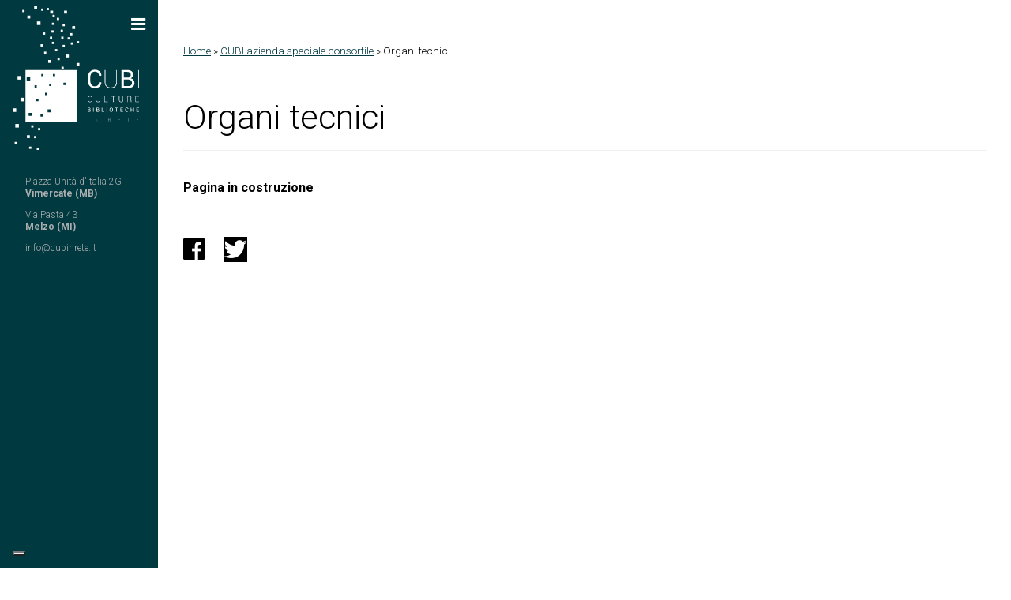

--- FILE ---
content_type: text/html; charset=utf-8
request_url: https://www.cubinrete.it/organi-tecnici
body_size: 14150
content:
<!DOCTYPE html PUBLIC "-//W3C//DTD XHTML+RDFa 1.0//EN"
  "http://www.w3.org/MarkUp/DTD/xhtml-rdfa-1.dtd">
<html xmlns="http://www.w3.org/1999/xhtml" xml:lang="it" version="XHTML+RDFa 1.0" dir="ltr"
  xmlns:content="http://purl.org/rss/1.0/modules/content/"
  xmlns:dc="http://purl.org/dc/terms/"
  xmlns:foaf="http://xmlns.com/foaf/0.1/"
  xmlns:og="http://ogp.me/ns#"
  xmlns:rdfs="http://www.w3.org/2000/01/rdf-schema#"
  xmlns:sioc="http://rdfs.org/sioc/ns#"
  xmlns:sioct="http://rdfs.org/sioc/types#"
  xmlns:skos="http://www.w3.org/2004/02/skos/core#"
  xmlns:xsd="http://www.w3.org/2001/XMLSchema#">

<head profile="http://www.w3.org/1999/xhtml/vocab">
  <meta http-equiv="Content-Type" content="text/html; charset=utf-8" />
<meta name="Generator" content="Drupal 7 (http://drupal.org)" />
<link rel="canonical" href="/organi-tecnici" />
<link rel="shortlink" href="/node/2663" />
<link rel="shortcut icon" href="https://vpscubi.cubinrete.it/sites/default/files/favicon%20%281%29.ico" type="image/vnd.microsoft.icon" />
  <meta http-equiv="x-ua-compatible" content="ie=edge">
  <meta name="viewport" content="width=device-width, initial-scale=1">
  <title>Organi tecnici | cubinrete.it</title>
  <link type="text/css" rel="stylesheet" href="https://vpscubi.cubinrete.it/sites/default/files/css/css_xE-rWrJf-fncB6ztZfd2huxqgxu4WO-qwma6Xer30m4.css" media="all" />
<link type="text/css" rel="stylesheet" href="https://vpscubi.cubinrete.it/sites/default/files/css/css_TsVRTbLFUpEZAfw-_bWPJu840QT523CPjUVJ5MRWfyk.css" media="all" />
<link type="text/css" rel="stylesheet" href="https://vpscubi.cubinrete.it/sites/default/files/css/css_PGbJgHCUCBf4dg7K9Kt8aAwsApndP4GZ9RuToPy3-Fk.css" media="all" />
<link type="text/css" rel="stylesheet" href="https://fonts.googleapis.com/css?family=Roboto:300,300italic,700,900,100" media="all" />
<link type="text/css" rel="stylesheet" href="https://maxcdn.bootstrapcdn.com/font-awesome/4.5.0/css/font-awesome.min.css" media="all" />
<link type="text/css" rel="stylesheet" href="https://cdnjs.cloudflare.com/ajax/libs/datedropper/2.0/datedropper.min.css" media="all" />
<link type="text/css" rel="stylesheet" href="https://vpscubi.cubinrete.it/sites/default/files/css/css_-H8c0N-Ck8obTmI7faystPF1QgXKxk1SLq0L1KsOf-0.css" media="all" />
  <script type="text/javascript" src="https://vpscubi.cubinrete.it/sites/default/files/js/js_Pt6OpwTd6jcHLRIjrE-eSPLWMxWDkcyYrPTIrXDSON0.js"></script>
<script type="text/javascript" src="https://vpscubi.cubinrete.it/sites/default/files/js/js_gHk2gWJ_Qw_jU2qRiUmSl7d8oly1Cx7lQFrqcp3RXcI.js"></script>
<script type="text/javascript" src="https://vpscubi.cubinrete.it/sites/default/files/js/js_Z4o2qrDXYvkGD0zTogO1qEPMYI6oCXnC3Jx9BuLAH_A.js"></script>
<script type="text/javascript" src="https://maps.google.com/maps/api/js?key=AIzaSyAFcVHeh-64UpkJMoXSdHGIGPfRPezlPTc"></script>
<script type="text/javascript" src="https://cdnjs.cloudflare.com/ajax/libs/datedropper/2.0/datedropper.min.js"></script>
<script type="text/javascript" src="https://vpscubi.cubinrete.it/sites/default/files/js/js_uf_8FV2SATeTBEEILBLoMolIIK0tf_DTMDh7ue4ft6w.js"></script>
<script type="text/javascript">
<!--//--><![CDATA[//><!--
jQuery.extend(Drupal.settings, {"basePath":"\/","pathPrefix":"","setHasJsCookie":0,"ajaxPageState":{"theme":"cubi","theme_token":"Rmu-PV-ImtyRQ8a7tlGQIGq-KPX4I-nx5HdAHqMXtLo","js":{"sites\/all\/modules\/jquery_update\/replace\/jquery\/1.12\/jquery.min.js":1,"misc\/jquery-extend-3.4.0.js":1,"misc\/jquery-html-prefilter-3.5.0-backport.js":1,"misc\/jquery.once.js":1,"misc\/drupal.js":1,"sites\/all\/modules\/jquery_update\/js\/jquery_browser.js":1,"sites\/all\/modules\/entityreference\/js\/entityreference.js":1,"public:\/\/languages\/it__-hc6ktqHVnF1Xhs1r26Oy0Un3yASTgrxDFCZqUk5H0.js":1,"https:\/\/maps.google.com\/maps\/api\/js?key=AIzaSyAFcVHeh-64UpkJMoXSdHGIGPfRPezlPTc":1,"https:\/\/cdnjs.cloudflare.com\/ajax\/libs\/datedropper\/2.0\/datedropper.min.js":1,"sites\/all\/themes\/cubi\/lib\/OwlCarousel2\/dist\/owl.carousel.min.js":1,"sites\/all\/themes\/cubi\/lib\/waypoints\/lib\/jquery.waypoints.min.js":1,"sites\/all\/themes\/cubi\/lib\/counterup\/jquery.counterup.min.js":1,"sites\/all\/themes\/cubi\/lib\/jQuery.mmenu\/dist\/core\/js\/jquery.mmenu.min.all.js":1,"sites\/all\/themes\/cubi\/lib\/ResponsiveSlides\/responsiveslides.min.js":1,"sites\/all\/themes\/cubi\/lib\/magnific-popup\/dist\/jquery.magnific-popup.min.js":1,"sites\/all\/themes\/cubi\/lib\/pace\/pace.min.js":1,"sites\/all\/themes\/cubi\/lib\/fastclick\/lib\/fastclick.js":1,"sites\/all\/themes\/cubi\/lib\/gmaps\/gmaps.min.js":1,"sites\/all\/themes\/cubi\/lib\/jquery-accordion\/js\/jquery.accordion.js":1,"sites\/all\/themes\/cubi\/js\/main.js":1},"css":{"modules\/system\/system.base.css":1,"modules\/system\/system.menus.css":1,"modules\/system\/system.messages.css":1,"modules\/system\/system.theme.css":1,"modules\/comment\/comment.css":1,"modules\/field\/theme\/field.css":1,"modules\/node\/node.css":1,"modules\/search\/search.css":1,"modules\/user\/user.css":1,"sites\/all\/modules\/views\/css\/views.css":1,"sites\/all\/modules\/ctools\/css\/ctools.css":1,"https:\/\/fonts.googleapis.com\/css?family=Roboto:300,300italic,700,900,100":1,"https:\/\/maxcdn.bootstrapcdn.com\/font-awesome\/4.5.0\/css\/font-awesome.min.css":1,"https:\/\/cdnjs.cloudflare.com\/ajax\/libs\/datedropper\/2.0\/datedropper.min.css":1,"sites\/all\/themes\/cubi\/css\/style.css":1}}});
//--><!]]>
</script>
<style type="text/css">
#iubenda-cs-banner {
    bottom: 0px !important;
    left: 0px !important;
    position: fixed !important;
    width: 100% !important;
    z-index: 99999998 !important;
    background-color: black;
  }
  .iubenda-cs-content {
    display: block;
    margin: 0 auto;
    padding: 20px;
    width: auto;
    font-family: Helvetica,Arial,FreeSans,sans-serif;
    font-size: 14px;
    background: #000;
    color: #fff;}
  .iubenda-cs-rationale {
    max-width: 900px;
    position: relative;
    margin: 0 auto;
  }
  .iubenda-banner-content > p {
    font-family: Helvetica,Arial,FreeSans,sans-serif;
    line-height: 1.5;
  }
  .iubenda-cs-close-btn {
    margin:0;
    color: #fff;
    text-decoration: none;
    font-size: 14px;
    position: absolute;
    top: 0;
    right: 0;
    border: none;
  }
  .iubenda-cs-cookie-policy-lnk {
    text-decoration: underline;
    color: #fff;
    font-size: 14px;
    font-weight: 900;
  }
</style>
<script type="text/javascript">
var _iub = _iub || [];
_iub.csConfiguration = {"consentOnContinuedBrowsing":false,"floatingPreferencesButtonDisplay":"bottom-left","invalidateConsentWithoutLog":true,"perPurposeConsent":true,"siteId":2554203,"whitelabel":false,"cookiePolicyId":53625504,"lang":"it", "banner":{ "acceptButtonDisplay":true,"closeButtonRejects":true,"customizeButtonDisplay":true,"explicitWithdrawal":true,"position":"float-top-center","rejectButtonDisplay":true }};
</script>
<script type="text/javascript" src="//cdn.iubenda.com/cs/iubenda_cs.js" charset="UTF-8" async></script>
<!--[if lte IE 9]>
<div class="alertie">
  Sembra che tu stia usando una vecchia versione di <strong>Internet Explorer</strong>. Il sito potrebbe non funzionare correttamente<br/>
  Ti consigliamo quindi di scaricare <a href="http://windows.microsoft.com/it-it/internet-explorer/download-ie" target="_blank">l'ultima versione di Internet Explorer</a>, <a href="http://www.mozilla.org/it/firefox/fx/" target="_blank">Firefox</a> o <a href="https://www.google.com/intl/it/chrome/browser/" target="_blank">Chrome</a>
<![endif]-->
</head>
<body class="html not-front not-logged-in no-sidebars page-node page-node- page-node-2663 node-type-pagina" >
  <div id="skip-link">
    <a href="#main-content" class="element-invisible element-focusable">Salta al contenuto principale</a>
  </div>
    

      <div class="layout-wrapper">
                    <nav id="menu" hidden>
              <ul class="menu"><li class="first expanded active-trail"><a href="/cubi-asc" title="" class="active-trail">CUBI azienda speciale consortile</a><ul class="menu"><li class="first leaf"><a href="/chi-siamo">Chi siamo</a></li>
<li class="expanded"><a href="/organizzazione" title="">Organizzazione</a><ul class="menu"><li class="first leaf"><a href="/dati-anagrafico-fiscali">Dati anagrafico-fiscali</a></li>
<li class="last leaf"><a href="/iban-pagamenti-informatici-e-informazioni-di-fatturazione">IBAN, pagamenti informatici e fatturazione</a></li>
</ul></li>
<li class="expanded"><a href="/governance" title="">Governance</a><ul class="menu"><li class="first leaf"><a href="/assemblea-consortile">Assemblea consortile</a></li>
<li class="leaf"><a href="/comuni-soci-e-quote-di-partecipazione" title="">Comuni soci e quote di partecipazione</a></li>
<li class="leaf"><a href="/comitato-il-controllo-analogo-congiunto">Comitato per il controllo analogo congiunto</a></li>
<li class="leaf"><a href="/consiglio-di-amministrazione">Consiglio di Amministrazione</a></li>
<li class="leaf"><a href="/direttore">Direttore</a></li>
<li class="last leaf"><a href="/amministratore-unico-temporaneo">Amministratore unico temporaneo (incarico cessato)</a></li>
</ul></li>
<li class="expanded active-trail"><a href="/organi-tecnici" title="" class="active-trail active">Organi tecnici</a><ul class="menu"><li class="first leaf"><a href="/commissione-tecnica">Commissione tecnica</a></li>
<li class="last leaf"><a href="/revisore-unico-dei-conti">Revisore unico dei conti</a></li>
</ul></li>
<li class="leaf"><a href="/gruppi-di-lavoro-tematici">Gruppi di lavoro tematici</a></li>
<li class="expanded"><a href="/gare-e-selezioni">Gare e selezioni</a><ul class="menu"><li class="first leaf"><a href="/bandi-di-gara" title="">Bandi di gara e procedure di affidamento</a></li>
<li class="leaf"><a href="/selezioni-di-personale-e-incarichi">Selezioni di personale e incarichi</a></li>
<li class="last leaf"><a href="/affidamenti-in-house">Affidamenti in house</a></li>
</ul></li>
<li class="leaf"><a href="/co-programmazioni-e-co-progettazioni">Co-programmazioni e co-progettazioni</a></li>
<li class="expanded"><a href="/regolamenti-0" title="">Regolamenti</a><ul class="menu"><li class="first leaf"><a href="/accesso-civico">Accesso civico a dati e documenti</a></li>
<li class="leaf"><a href="/codice-di-comportamento">Codice di comportamento</a></li>
<li class="leaf"><a href="/regolamento-di-organizzazione">Regolamento di organizzazione</a></li>
<li class="last leaf"><a href="/regolamento-spese-economali">Regolamento per le spese economali</a></li>
</ul></li>
<li class="leaf"><a href="/piano-programma-2025-2027">Piano programma 2025-2027</a></li>
<li class="last leaf"><a href="/recapiti-e-contatti">Recapiti e contatti</a></li>
</ul></li>
<li class="leaf"><a href="https://opac.cubinrete.it/library/" title="elenco delle biblioteche">Biblioteche</a></li>
<li class="leaf"><a href="https://opac.cubinrete.it/" title="">Catalogo</a></li>
<li class="expanded"><a href="/servizi" title="">Servizi</a><ul class="menu"><li class="first leaf"><a href="/servizio-informazioni">Servizio informazioni</a></li>
<li class="leaf"><a href="/uso-delle-collezioni">Uso delle collezioni</a></li>
<li class="leaf"><a href="/aree-dedicate">Aree dedicate</a></li>
<li class="leaf"><a href="/prestito">Prestito</a></li>
<li class="leaf"><a href="/prestito-interbibliotecario">Prestito interbibliotecario</a></li>
<li class="leaf"><a href="/studio-individuale">Studio individuale</a></li>
<li class="leaf"><a href="/eventi-e-attivit%C3%A0">Eventi e attività</a></li>
<li class="leaf"><a href="/media-library-line">Media Library On Line</a></li>
<li class="leaf"><a href="/uso-di-internet-e-dei-pc">Uso di internet e dei pc</a></li>
<li class="leaf"><a href="/area-wifi">Area WiFi</a></li>
<li class="leaf"><a href="/informazioni-su-tempo-libero">Informazioni su Tempo Libero</a></li>
<li class="leaf"><a href="/distribuzione-di-materiale-promozionale-eventi-corsi-laboratori" title="Indicazioni utili">Distribuzione di materiale promozionale eventi, corsi, laboratori...</a></li>
<li class="last leaf"><a href="/i-servizi-alle-biblioteche" title="">Servizi alle biblioteche</a></li>
</ul></li>
<li class="expanded"><a href="/regole" title="">Regole</a><ul class="menu"><li class="first leaf"><a href="/durata-e-limiti-del-prestito">Durata e limiti del prestito</a></li>
<li class="leaf"><a href="/solleciti-di-restituzione">Solleciti di restituzione</a></li>
<li class="leaf"><a href="/altre-tariffe-uniformi">Altre tariffe uniformi</a></li>
<li class="last leaf"><a href="/il-regolamento-di-biblioteca">Il regolamento di biblioteca</a></li>
</ul></li>
<li class="expanded"><a href="/come-fare" title="i servizi più utilizzati">Come fare per</a><ul class="menu"><li class="first leaf"><a href="/utilizzare-i-servizi-online" title="istruzioni d&#039;uso">Utilizzare i servizi online</a></li>
<li class="last leaf"><a href="/utilizzare-medialibraryonline" title="istruzioni d&#039;uso">Utilizzare MediaLibraryOnLine</a></li>
</ul></li>
<li class="leaf"><a href="/comunicati-stampa">Comunicati stampa</a></li>
<li class="leaf"><a href="/aiuto">Aiuto</a></li>
<li class="leaf"><a href="http://www.gazzettaamministrativa.it/opencms/opencms/_gazzetta_amministrativa/amministrazione_trasparente/_lombardia/_azienda_speciale_consortile_CUBI_di_Melzo" title="">Amministrazione Trasparente</a></li>
<li class="leaf"><a href="/whistleblowing">Whistleblowing</a></li>
<li class="leaf"><a href="/privacy" title="privacy">Tutela della privacy</a></li>
<li class="last leaf"><a href="/ptpct">[CONSULTAZIONE PUBBLICA] PTPCT</a></li>
</ul>            </nav>
                <div class="layout-container layout-one-column">
            <div class="layout-masthead">
                 <!-- header interno -->
                <div class="masthead">
                  <div class="masthead-logo-small">
                    <a href="/">
                      <svg xmlns:dc="http://purl.org/dc/elements/1.1/" xmlns:cc="http://creativecommons.org/ns#" xmlns:rdf="http://www.w3.org/1999/02/22-rdf-syntax-ns#" xmlns:svg="http://www.w3.org/2000/svg" xmlns="http://www.w3.org/2000/svg" viewBox="0 0 121.09333 24.426666"  xml:space="preserve" id="svg2" version="1.1"><metadata id="metadata8"><rdf:RDF><cc:Work rdf:about=""><dc:format>image/svg+xml</dc:format><dc:type rdf:resource="http://purl.org/dc/dcmitype/StillImage"/></cc:Work></rdf:RDF></metadata><defs id="defs6"/><g transform="matrix(1.3333333,0,0,-1.3333333,0,24.426667)" id="g10"><g transform="scale(0.1)" id="g12"><path id="path14" d="m631.715 149.547 0.039-0.137c0.078-3.332-1.016-5.988-3.262-7.988-2.246-1.992-5.195-2.988-8.828-2.988-3.789 0-6.836 1.355-9.16 4.089-2.324 2.747-3.477 6.282-3.477 10.625v5.528c0 4.336 1.153 7.89 3.477 10.625 2.324 2.746 5.371 4.113 9.16 4.113 3.691 0 6.641-0.957 8.867-2.902 2.227-1.953 3.301-4.629 3.223-8.035l-0.039-0.137h-2.617c0 2.722-0.832 4.871-2.5 6.406-1.68 1.531-3.996 2.293-6.934 2.293-2.969 0-5.363-1.152-7.16-3.457-1.805-2.293-2.703-5.242-2.703-8.848v-5.586c0-3.652 0.898-6.621 2.703-8.906 1.797-2.304 4.191-3.457 7.16-3.457 2.938 0 5.254 0.754 6.934 2.246 1.668 1.496 2.5 3.664 2.5 6.516h2.617" /><path id="path16" d="m664.527 172.934v-22.598c0-3.731-1.132-6.648-3.437-8.758-2.285-2.09-5.235-3.144-8.828-3.144-3.535 0-6.446 1.054-8.692 3.152-2.258 2.121-3.379 5.039-3.379 8.75v22.598h2.801v-22.598c0-2.93 0.871-5.254 2.61-6.973 1.738-1.707 3.953-2.578 6.66-2.578 2.781 0 5.047 0.871 6.824 2.57 1.769 1.707 2.668 4.032 2.668 6.981v22.598h2.773" /><path id="path18" d="m677.223 141.273h17.558v-2.351H674.41v34.012h2.813v-31.661" /><path id="path20" d="m725.562 170.551h-11.593v-31.629h-2.774v31.629h-11.98v2.383h26.347v-2.383" /><path id="path22" d="m756.598 172.934v-22.598c0-3.731-1.145-6.648-3.418-8.758-2.305-2.09-5.235-3.144-8.84-3.144-3.543 0-6.453 1.054-8.699 3.152-2.258 2.121-3.379 5.039-3.379 8.75v22.598h2.793v-22.598c0-2.93 0.879-5.254 2.605-6.973 1.738-1.707 3.965-2.578 6.68-2.578 2.765 0 5.051 0.871 6.816 2.57 1.778 1.707 2.668 4.032 2.668 6.981v22.598h2.774" /><path id="path24" d="m769.215 156.684h8.203c3.066 0 5.312 0.605 6.719 1.855 1.425 1.231 2.129 2.91 2.129 5.012 0 2.234-0.704 3.953-2.121 5.164-1.395 1.211-3.543 1.808-6.395 1.808h-8.535zm0-2.391v-15.371h-2.793v33.984h11.328c3.633 0 6.434-0.793 8.379-2.394 1.953-1.59 2.918-3.926 2.918-6.981 0-1.816-0.516-3.429-1.551-4.863-1.035-1.418-2.5-2.453-4.406-3.117 2.101-0.528 3.613-1.465 4.543-2.832 0.926-1.367 1.387-3.074 1.387-5.125v-3.203c0-1.067 0.125-2.004 0.371-2.852 0.254-0.84 0.664-1.523 1.25-2.051v-0.566h-2.852c-0.578 0.566-0.988 1.348-1.211 2.351-0.234 1.016-0.351 2.063-0.351 3.165v3.105c0 2.082-0.684 3.73-2.032 4.941-1.347 1.204-3.222 1.809-5.625 1.809h-9.355" /><path id="path26" d="m817.426 155.395h-15.262v-14.122h17.645v-2.351h-20.45v34.012h20.332v-2.383H802.164V157.77h15.262v-2.375" /><path id="path28" d="m611.09 88.3359v-14.039h9.512c2.5 0 4.472 0.625 5.906 1.8554 1.437 1.25 2.16 2.9688 2.16 5.1954 0 2.0468-0.723 3.707-2.129 4.9648-1.406 1.2695-3.301 1.9453-5.664 2.0234zm0 2.3516h8.183c2.344 0.0508 4.161 0.6172 5.45 1.6992 1.289 1.086 1.933 2.6563 1.933 4.7071 0 2.1601-0.722 3.7692-2.16 4.8552-1.434 1.074-3.523 1.629-6.277 1.629h-7.129zm-2.805-18.7344v33.9999h9.934c3.535 0 6.289-0.742 8.261-2.238 1.981-1.485 2.969-3.7306 2.969-6.7189 0-1.6875-0.48-3.1641-1.437-4.4414-0.957-1.2891-2.246-2.1875-3.867-2.7149 2.14-0.2734 3.898-1.2031 5.273-2.8125 1.359-1.6015 2.043-3.4882 2.043-5.6211 0-3.0468-0.988-5.371-2.949-7.0117-1.973-1.6406-4.61-2.4414-7.91-2.4414h-12.317" /><path id="path30" d="m640.191 71.9531h2.80078v34H640.191Z" /><path id="path32" d="m656.891 88.3359v-14.039h9.5c2.511 0 4.484 0.625 5.91 1.8554 1.445 1.25 2.148 2.9688 2.148 5.1954 0 2.0468-0.703 3.707-2.109 4.9648-1.406 1.2695-3.301 1.9453-5.664 2.0234zm0 2.3516h8.183c2.344 0.0508 4.16 0.6172 5.449 1.6992 1.278 1.086 1.934 2.6563 1.934 4.7071 0 2.1601-0.734 3.7692-2.16 4.8552-1.434 1.074-3.524 1.629-6.289 1.629h-7.117zm-2.813-18.7344v33.9999h9.93c3.535 0 6.301-0.742 8.273-2.238 1.981-1.485 2.969-3.7306 2.969-6.7189 0-1.6875-0.469-3.1641-1.438-4.4414-0.957-1.2891-2.246-2.1875-3.874-2.7149 2.148-0.2734 3.906-1.2031 5.273-2.8125 1.367-1.6015 2.051-3.4882 2.051-5.6211 0-3.0468-0.996-5.371-2.961-7.0117-1.961-1.6406-4.61-2.4414-7.91-2.4414h-12.313" /><path id="path34" d="m688.062 74.2969h17.579V71.9531H685.27v33.9999h2.792V74.2969" /><path id="path36" d="m714.02 71.9531h2.79297v34H714.02Z" /><path id="path38" d="m750.074 91.7422c0 3.6836-0.929 6.6406-2.785 8.8868-1.863 2.246-4.441 3.371-7.742 3.371-3.242 0-5.774-1.125-7.578-3.371-1.797-2.2462-2.715-5.2032-2.715-8.8868V86.168c0-3.7266 0.918-6.6953 2.723-8.9219 1.816-2.2461 4.347-3.3789 7.589-3.3789 3.321 0 5.899 1.1328 7.735 3.3594 1.855 2.2265 2.773 5.2148 2.773 8.9414zm2.781-5.5742c0-4.4102-1.199-7.9453-3.601-10.6602-2.422-2.7148-5.645-4.0625-9.688-4.0625-3.984 0-7.168 1.3477-9.55 4.0625-2.375 2.7149-3.555 6.25-3.555 10.6602v5.5351c0 4.3672 1.172 7.9219 3.543 10.6559 2.375 2.723 5.547 4.082 9.543 4.082 4.043 0 7.265-1.359 9.687-4.082 2.422-2.734 3.621-6.2887 3.621-10.6559V86.168" /><path id="path40" d="M784.898 103.578H773.316V71.9531h-2.773v31.6249h-11.992v2.375h26.347v-2.375" /><path id="path42" d="M810.102 88.4141H794.848V74.2969h17.629v-2.3438h-20.43v33.9999h20.32v-2.375H794.848V90.7969h15.254v-2.3828" /><path id="path44" d="m843.531 82.5586 0.039-0.1367c0.059-3.3203-1.027-5.9961-3.261-7.9883-2.247-1.9727-5.196-2.9883-8.829-2.9883-3.789 0-6.847 1.3672-9.16 4.1016-2.324 2.7343-3.488 6.2695-3.488 10.6211v5.5351c0 4.3281 1.164 7.8633 3.488 10.6169 2.313 2.754 5.371 4.121 9.16 4.121 3.68 0 6.641-0.976 8.848-2.921 2.227-1.942 3.301-4.6177 3.242-8.0356l-0.039-0.1367h-2.617c0 2.7421-0.84 4.8823-2.519 6.4063-1.672 1.543-3.985 2.305-6.915 2.305-2.988 0-5.371-1.153-7.168-3.457-1.796-2.3051-2.695-5.2543-2.695-8.8598V86.168c0-3.6485 0.899-6.6172 2.695-8.9219 1.797-2.2852 4.18-3.4375 7.168-3.4375 2.93 0 5.243 0.7422 6.915 2.2461 1.679 1.5039 2.519 3.6719 2.519 6.5039h2.617" /><path id="path46" d="m877.379 71.9531h-2.813V87.5938H855.25V71.9531h-2.812v33.9999h2.812V89.9766h19.316v15.9764h2.813V71.9531" /><path id="path48" d="M905.797 88.4141H890.543V74.2969h17.637v-2.3438h-20.45v33.9999h20.332v-2.375H890.543V90.7969h15.254v-2.3828" /><path id="path50" d="m609.008 4.94141h2.80469v34.043H609.008Z" /><path id="path52" d="m647.965 4.94141h-2.793L625.844 34.0625 625.699 34.043V4.94141h-2.793V38.9844h2.793l19.324-29.04299 0.149 0.01953V38.9844h2.793V4.94141" /><path id="path54" d="m674.371 22.7148h8.203c3.067 0 5.313 0.6055 6.738 1.8555 1.407 1.2305 2.11 2.9102 2.11 5 0 2.2461-0.703 3.9649-2.102 5.1953-1.414 1.1914-3.543 1.7969-6.414 1.7969h-8.535zm0-2.3828V4.94141h-2.793V38.9453h11.328c3.641 0 6.446-0.7812 8.379-2.4023 1.953-1.6016 2.93-3.9258 2.93-6.9922 0-1.7969-0.527-3.418-1.563-4.8438-1.035-1.4258-2.5-2.4609-4.394-3.1054 2.09-0.5274 3.613-1.4844 4.531-2.8516 0.938-1.3672 1.395-3.0664 1.395-5.1367v-3.1836c0-1.07423 0.128-2.01173 0.371-2.85158 0.254-0.83984 0.675-1.54296 1.242-2.05078V4.94141h-2.852c-0.566 0.58593-0.976 1.36718-1.211 2.36328-0.234 1.01562-0.351 2.07031-0.351 3.16411v3.1054c0 2.0899-0.676 3.7305-2.012 4.9414-1.348 1.1914-3.242 1.8164-5.644 1.8164h-9.356" /><path id="path56" d="M722.594 21.4258H707.34V7.30469h17.637V4.94141h-20.45V38.9844h20.332V36.582H707.34V23.8086h15.254v-2.3828" /><path id="path58" d="M755.699 36.582H744.117V4.94141h-2.773V36.582h-11.992v2.4024h26.347V36.582" /><path id="path60" d="M780.914 21.4258H765.66V7.30469h17.637V4.94141H762.848V38.9844H783.18V36.582H765.66V23.8086h15.254v-2.3828" /><path id="path62" d="m133.453 59.5703 0.242-0.7226C134.023 42.1289 128.152 28.1445 116.09 16.8945 104.023 5.64453 88.0781 0 68.2578 0 48.1211 0 31.6992 7.12891 19.0234 21.4062 6.34766 35.6836 0 53.7891 0 75.7031v31.7029c0 21.934 6.34766 40.051 19.0234 54.375 12.6758 14.309 29.0977 21.457 49.2344 21.457 20.1445 0 36.1682-5.363 48.0702-16.086 11.91-10.722 17.695-24.922 17.367-42.625l-0.242-0.734h-23.117c0 12.473-3.664 22.344-11.0079 29.59-7.3359 7.265-17.6953 10.89-31.0703 10.89-13.4531 0-24.1797-5.41-32.164-16.269-8-10.84-11.9922-24.297-11.9922-40.352V75.7031c0-16.2109 3.9922-29.7461 11.9922-40.5859 7.9843-10.8594 18.7109-16.2695 32.164-16.2695 13.375 0 23.7344 3.6132 31.0703 10.8203 7.3439 7.207 11.0079 17.1875 11.0079 29.9023h23.117" /><path id="path64" d="M288.559 180.668V62.4023c0-19.5898-5.672-34.8828-17.004-45.8789C260.215 5.50781 245.621 0 227.758 0 209.82 0 195.18 5.52734 183.848 16.582c-11.332 11.0547-17 26.3282-17 45.8203V180.668h6.605V62.4023c0-16.8945 5.117-30.4101 15.352-40.5664 10.226-10.1562 23.215-15.23434 38.953-15.23434 15.664 0 28.605 5.07814 38.84 15.23434 10.234 10.1563 15.355 23.6719 15.355 40.5664V180.668h6.606" /><path id="path66" d="m356.086 86.1172v-64.711h46.476c11 0 19.547 2.7149 25.626 8.1446 6.074 5.4101 9.113 13.1054 9.113 23.0469 0 9.8632-3.106 17.8125-9.297 23.8476-6.203 6.0547-14.559 9.2539-25.078 9.6719zm0 18.8398h39.008c8.976 0 16.273 2.469 21.898 7.402 5.625 4.93 8.438 11.797 8.438 20.606 0 9.617-3.035 16.816-9.114 21.59-6.074 4.765-14.816 7.14-26.238 7.14H356.086ZM331.988 2.57812V180.668h58.09c18.594 0 33.152-4.012 43.668-12.051 10.527-8.027 15.785-20.078 15.785-36.14 0-7.668-2.363-14.543-7.093-20.618-4.727-6.062-11.008-10.703-18.84-13.8668 11.66-1.6406 20.898-6.707 27.711-15.1797 6.8-8.4766 10.211-18.4766 10.211-29.9609 0-16.3086-5.309-28.7696-15.907-37.3633C435.012 6.875 420.664 2.57812 402.562 2.57812h-70.574" /><path id="path68" d="m499.801 2.57812h6.60156v178.09H499.801Z" /></g></g></svg>
                    </a>
                  </div>
                  <div class="masthead-logo-big">
                    <a href="/">
                      <svg xmlns:svg="http://www.w3.org/2000/svg" xmlns="http://www.w3.org/2000/svg" viewBox="0 0 348.79999 395.88" id="svg2" version="1.1"><metadata id="metadata8"/><defs id="defs6"/><g transform="matrix(1.3333333,0,0,-1.3333333,0,395.88)" id="g10"><g transform="scale(0.1)" id="g12"><path id="path14" d="m1835.53 1400 0.51-1.54c0.66-34.92-11.61-64.16-36.82-87.68-25.24-23.53-58.56-35.29-99.96-35.29-42.11 0-76.41 14.92-102.91 44.75-26.51 29.82-39.75 67.65-39.75 113.51v66.21c0 45.84 13.24 83.73 39.75 113.63 26.5 29.92 60.8 44.88 102.91 44.88 42.09 0 75.58-11.21 100.47-33.63 24.88-22.4 36.97-52.11 36.31-89.08l-0.51-1.54h-48.32c0 26.07-7.68 46.7-23.01 61.87-15.35 15.16-36.99 22.76-64.94 22.76-28.13 0-50.55-11.35-67.25-34.01-16.7-22.67-25.06-50.8-25.06-84.37v-66.72c0-33.92 8.36-62.2 25.06-84.88 16.7-22.68 39.12-34 67.25-34 27.95 0 49.59 7.54 64.94 22.63 15.33 15.08 23.01 35.92 23.01 62.5h48.32" /><path id="path16" d="m2159.69 1653.1v-247.22c0-40.9-11.84-72.85-35.53-95.88-23.69-23-54.2-34.51-91.52-34.51-37.5 0-68.11 11.54-91.8 34.65-23.69 23.09-35.53 55-35.53 95.74v247.22h13.81v-247.22c0-35.27 10.68-63.53 32.09-84.74 21.39-21.23 48.52-31.84 81.43-31.84 32.71 0 59.76 10.61 81.17 31.84 21.39 21.21 32.07 49.47 32.07 84.74v247.22h13.81" /><path id="path18" d="m2300.82 1455.47v-135.23h97.15c23.01 0 40.86 5.66 53.55 17.01 12.7 11.33 19.05 27.38 19.05 48.18 0 20.63-6.47 37.25-19.44 49.85-12.95 12.61-30.41 19.35-52.4 20.19zm0 39.37h81.54c18.75 0 34.01 5.16 45.77 15.47 11.77 10.31 17.65 24.67 17.65 43.09 0 20.09-6.37 35.15-19.06 45.11-12.7 9.98-30.98 14.96-54.83 14.96h-71.07zm-50.37-213.98v372.24h121.44c38.85 0 69.28-8.39 91.27-25.19 21.98-16.78 32.97-41.97 32.97-75.55 0-16.01-4.94-30.37-14.82-43.06-9.88-12.7-23.01-22.37-39.38-29.03 24.38-3.39 43.68-13.96 57.91-31.69 14.24-17.74 21.35-38.6 21.35-62.64 0-34.08-11.07-60.12-33.24-78.1-22.15-17.99-52.15-26.98-89.98-26.98h-147.52" /><path id="path20" d="m2601.21 1280.86h13.8086v372.242H2601.21Z" /><path id="path22" d="m1646.5 1029.01 0.16-0.53c0.23-12.32-3.79-22.17-12.09-29.531-8.28-7.379-19.18-11.078-32.66-11.078-13.98 0-25.27 5.059-33.86 15.179-8.58 10.1-12.87 23.18-12.87 39.26v20.47c0 16.01 4.29 29.1 12.87 39.25 8.59 10.18 19.88 15.26 33.86 15.26 13.66 0 24.59-3.6 32.8-10.8 8.2-7.21 12.18-17.11 11.95-29.71l-0.16-0.53h-9.68c0 10.14-3.09 18.05-9.28 23.71-6.19 5.69-14.73 8.52-25.63 8.52-10.99 0-19.82-4.26-26.46-12.79-6.66-8.52-9.98-19.44-9.98-32.74v-20.64c0-13.48 3.32-24.47 9.98-32.97 6.64-8.48 15.47-12.738 26.46-12.738 10.9 0 19.44 2.777 25.63 8.308 6.19 5.52 9.28 13.55 9.28 24.1h9.68" /><path id="path24" d="m1813.52 1115.47v-83.53c0-13.83-4.24-24.61-12.7-32.409-8.48-7.769-19.36-11.66-32.66-11.66-13.12 0-23.86 3.91-32.18 11.719-8.32 7.8-12.48 18.58-12.48 32.35v83.53h10.37v-83.53c0-10.82 3.2-19.42 9.63-25.78 6.42-6.371 14.64-9.558 24.66-9.558 10.26 0 18.66 3.168 25.22 9.518 6.58 6.32 9.86 14.94 9.86 25.82v83.53h10.28" /><path id="path26" d="m1906.07 998.418h64.97v-8.727h-75.34v125.779h10.37V998.418" /><path id="path28" d="m2130.53 1106.66h-42.85V989.691h-10.28v116.969h-44.31v8.81h97.44v-8.81" /><path id="path30" d="m2290.98 1115.47v-83.53c0-13.83-4.22-24.61-12.7-32.409-8.46-7.769-19.33-11.66-32.65-11.66-13.13 0-23.85 3.91-32.17 11.719-8.32 7.8-12.48 18.58-12.48 32.35v83.53h10.37v-83.53c0-10.82 3.2-19.42 9.63-25.78 6.4-6.371 14.63-9.558 24.65-9.558 10.25 0 18.67 3.168 25.23 9.518 6.56 6.32 9.84 14.94 9.84 25.82v83.53h10.28" /><path id="path32" d="m2383.28 1055.35h30.31c11.35 0 19.65 2.29 24.89 6.86 5.25 4.59 7.87 10.76 7.87 18.54 0 8.3-2.62 14.66-7.81 19.14-5.22 4.45-13.13 6.7-23.74 6.7h-31.52zm0-8.8v-56.859h-10.37v125.699h41.89c13.48 0 23.83-2.95 31.02-8.86 7.21-5.9 10.8-14.53 10.8-25.86 0-6.68-1.91-12.66-5.74-17.93-3.83-5.28-9.26-9.12-16.29-11.55 7.77-1.95 13.38-5.44 16.82-10.48 3.41-5.04 5.13-11.37 5.13-18.97v-11.83c0-3.91 0.45-7.43 1.37-10.531 0.94-3.129 2.46-5.649 4.59-7.617v-2.071h-10.55c-2.13 2.071-3.61 4.977-4.49 8.727-0.86 3.752-1.29 7.642-1.29 11.662v11.49c0 7.71-2.5 13.8-7.48 18.28-4.98 4.45-11.93 6.7-20.86 6.7h-34.55" /><path id="path34" d="m2607.23 1050.59h-56.41v-52.172h65.22v-8.727h-75.59v125.779h75.16v-8.81h-64.79v-47.24h56.41v-8.83" /><path id="path36" d="m1565.1 829.379v-30.738h22.09c5.23 0 9.27 1.277 12.17 3.859 2.89 2.578 4.33 6.23 4.33 10.961 0 4.687-1.48 8.461-4.41 11.328-2.95 2.871-6.92 4.391-11.92 4.59zm0 8.941h18.53c4.28 0 7.74 1.18 10.41 3.52 2.68 2.34 4.01 5.601 4.01 9.801 0 4.57-1.45 7.988-4.32 10.257-2.89 2.262-7.05 3.403-12.48 3.403h-16.15zm-11.45-48.629v84.61h27.6c8.85 0 15.76-1.91 20.76-5.723 4.98-3.828 7.48-9.547 7.48-17.168 0-3.648-1.11-6.91-3.36-9.808-2.24-2.872-5.23-5.071-8.94-6.582 5.52-0.782 9.92-3.18 13.14-7.2 3.24-4.031 4.87-8.769 4.87-14.242 0-7.758-2.52-13.668-7.56-17.758-5.04-4.082-11.86-6.129-20.45-6.129h-33.54" /><path id="path38" d="m1665.29 789.691h11.5117v84.6094H1665.29Z" /><path id="path40" d="m1744.02 829.379v-30.738h22.09c5.22 0 9.28 1.277 12.17 3.859 2.89 2.578 4.34 6.23 4.34 10.961 0 4.687-1.49 8.461-4.44 11.328-2.93 2.871-6.91 4.391-11.89 4.59zm0 8.941h18.54c4.26 0 7.73 1.18 10.41 3.52 2.67 2.34 4 5.601 4 9.801 0 4.57-1.44 7.988-4.33 10.257-2.87 2.262-7.03 3.403-12.46 3.403h-16.16zm-11.44-48.629v84.61h27.6c8.82 0 15.74-1.91 20.74-5.723 5-3.828 7.5-9.547 7.5-17.168 0-3.648-1.12-6.91-3.36-9.808-2.25-2.872-5.24-5.071-8.97-6.582 5.55-0.782 9.95-3.18 13.17-7.2 3.24-4.031 4.86-8.769 4.86-14.242 0-7.758-2.52-13.668-7.56-17.758-5.04-4.082-11.85-6.129-20.45-6.129h-33.53" /><path id="path42" d="m1854.49 798.641h41.25v-8.95h-52.69v84.61h11.44v-75.66" /><path id="path44" d="m1944.45 789.691h11.5117v84.6094H1944.45Z" /><path id="path46" d="m2064.9 839.609c0 7.743-2.09 14.102-6.27 19.059-4.18 4.953-9.8 7.434-16.85 7.434-6.66 0-11.98-2.481-15.96-7.434-3.96-4.957-5.96-11.316-5.96-19.059v-15.168c0-7.82 2-14.222 5.96-19.16 3.98-4.961 9.3-7.441 15.96-7.441 7.09 0 12.71 2.461 16.87 7.398 4.16 4.942 6.25 11.352 6.25 19.203zm11.45-15.168c0-10.339-3.21-18.929-9.61-25.75-6.43-6.812-14.73-10.211-24.96-10.211-9.89 0-17.91 3.399-24.08 10.211-6.2 6.821-9.28 15.411-9.28 25.75V839.5c0 10.289 3.08 18.879 9.28 25.738 6.17 6.852 14.19 10.274 24.08 10.274 10.23 0 18.53-3.422 24.96-10.25 6.4-6.84 9.61-15.434 9.61-25.762v-15.059" /><path id="path48" d="m2186.82 865.301h-27.89v-75.61h-11.45v75.61h-27.54v9h66.88v-9" /><path id="path50" d="m2279.84 828.91h-34.74v-30.269h40.68v-8.95h-52.13v84.61h51.49v-9H2245.1V837.91h34.74v-9" /><path id="path52" d="m2394.49 816.781 0.12-0.351c0.16-7.95-2.64-14.59-8.36-19.942-5.74-5.328-13.32-8.008-22.73-8.008-9.56 0-17.37 3.379-23.38 10.161-6.02 6.769-9.05 15.39-9.05 25.8V839.5c0 10.41 3.03 19.02 9.05 25.82 6.01 6.789 13.82 10.192 23.38 10.192 9.57 0 17.18-2.543 22.85-7.641 5.64-5.09 8.4-11.832 8.24-20.25l-0.12-0.351h-10.97c0 5.941-1.74 10.621-5.24 14.058-3.48 3.461-8.4 5.184-14.76 5.184-6.39 0-11.49-2.582-15.28-7.723-3.79-5.148-5.7-11.559-5.7-19.18v-15.168c0-7.703 1.91-14.14 5.7-19.281 3.79-5.16 8.89-7.742 15.28-7.742 6.36 0 11.28 1.723 14.76 5.141 3.5 3.441 5.24 8.171 5.24 14.222h10.97" /><path id="path54" d="m2508.28 789.691h-11.44v37.36h-41.1v-37.36h-11.44v84.61h11.44v-38.242h41.1v38.242h11.44v-84.61" /><path id="path56" d="m2609.04 828.91h-34.76v-30.269h40.68v-8.95h-52.13v84.61h51.49v-9h-40.04V837.91h34.76v-9" /><path id="path58" d="m1554.34 589.691h2.3594v63.9766h-2.3594z" /><path id="path60" d="m1762.27 589.691h-2.37l-41.05 59.59-0.26-0.082v-59.508h-2.42v63.977h2.42l41.04-59.449 0.27 0.082v59.367h2.37v-63.977" /><path id="path62" d="m1986.8 622.07h18.02c6.53 0 11.33 1.391 14.44 4.141 3.08 2.758 4.63 6.18 4.63 10.277 0 4.782-1.57 8.43-4.69 10.973-3.11 2.539-7.75 3.789-13.95 3.789h-18.45zm0-2.359v-30.063h-2.37v63.993h20.82c6.74 0 11.94-1.469 15.57-4.379 3.63-2.91 5.45-7.172 5.45-12.774 0-3.597-1.15-6.879-3.46-9.808-2.3-2.95-5.45-4.86-9.43-5.739 4.61-0.8 7.91-2.48 9.9-5.062 1.99-2.578 2.99-5.879 2.99-9.879v-6.02c0-1.992 0.23-3.789 0.72-5.371 0.47-1.578 1.27-2.871 2.39-3.859v-1.102h-2.33c-1.05 1.192-1.84 2.704-2.36 4.454-0.53 1.777-0.8 3.769-0.8 5.957v5.839c0 4.34-1.49 7.743-4.46 10.161-2.98 2.441-7.22 3.652-12.73 3.652h-19.9" /><path id="path64" d="m2217.85 621.859h-30.76V592.07h35.25v-2.379h-37.61v63.977h37.61v-2.359h-35.25v-27.071h30.76v-2.379" /><path id="path66" d="m2416.95 651.309h-22.4v-61.618h-2.38v61.618h-23.99v2.359h48.77v-2.359" /><path id="path68" d="m2601.52 621.859h-30.76V592.07h35.26v-2.379h-37.62v63.977h37.62v-2.359h-35.26v-27.071h30.76v-2.379" /><path id="path70" d="m305.25 2716.88h60.1172v60.1172H305.25Z" /><path id="path72" d="m445.641 2908.97h60.125v60.1172h-60.125z" /><path id="path74" d="m1064.96 2818.72h60.0898v60.0977H1064.96Z" /><path id="path76" d="m778.18 2818.72h60.1172v60.0977H778.18Z" /><path id="path78" d="m1233.37 2499.99h60.1172v60.1172H1233.37Z" /><path id="path80" d="m1103.5 1912.06h60.1211v60.1172H1103.5Z" /><path id="path82" d="m1322.58 1738.66h60.1211v60.1211H1322.58Z" /><path id="path84" d="m735.219 1799.75h60.1289v60.1406H735.219Z" /><path id="path86" d="m295.953 245.75h60.1172v60.0898H295.953Z" /><path id="path88" d="m591.305 2876.28h46.2383v46.2305H591.305Z" /><path id="path90" d="m200.137 2847.7h46.2422v46.25H200.137Z" /><path id="path92" d="m703.598 2888.41h46.2422v46.2305H703.598Z" /><path id="path94" d="m825.816 2746.92h46.2383v46.25H825.816Z" /><path id="path96" d="m914.977 2684.75h46.25V2731h-46.25z" /><path id="path98" d="m812.602 2583.97h46.2422v46.25H812.602Z" /><path id="path100" d="m802.691 2426h46.2383v46.25H802.691Z" /><path id="path102" d="m1033.9 2556.47h46.25v46.25h-46.25z" /><path id="path104" d="m994.242 2439.21h46.2383v46.25H994.242Z" /><path id="path106" d="m1006.39 2295.54h46.25v46.2305h-46.25z" /><path id="path108" d="m1190.6 2369.85h46.25v46.25h-46.25z" /><path id="path110" d="m1137.94 2282.31h46.2305v46.2695H1137.94Z" /><path id="path112" d="m1203.81 2176.63h46.25v46.25h-46.25z" /><path id="path114" d="m1329.49 2203.05h46.25v46.2695h-46.25z" /><path id="path116" d="m1033.9 2125.46h46.25v46.2305h-46.25z" /><path id="path118" d="m878.648 2039.58h46.25v46.2109h-46.25z" /><path id="path120" d="m812.602 2189.85h46.2422v46.25H812.602Z" /><path id="path122" d="m771.891 2295.54h46.25v46.2305h-46.25z" /><path id="path124" d="m627.633 2383.07h46.25v46.25h-46.25z" /><path id="path126" d="m578.09 2138.66h46.2422v46.25H578.09Z" /><path id="path128" d="m650.758 1986.73h46.25v46.2109h-46.25z" /><path id="path130" d="m928.199 1856.26h46.25v46.2266h-46.25z" /><path id="path132" d="m1010.78 1674.77h46.2305v46.2305H1010.78Z" /><path id="path134" d="m526.305 406.27h46.2383v46.2305H526.305Z" /><path id="path136" d="m384.867 464.07h46.2422v46.2305H384.867Z" /><path id="path138" d="m443.258 242.781h46.2383v46.2305H443.258Z" /><path id="path140" d="m341.344 23.1289h46.25v46.25h-46.25z" /><path id="path142" d="m498.805 0h46.25v46.25h-46.25z" /><path id="path144" d="m41.3789 120.551h46.2383v46.2695H41.3789Z" /><path id="path146" d="m55 463.398h73.9883v73.9922H55Z" /><path id="path148" d="m0 787.09h73.9883v73.9883H0Z" /><path id="path150" d="m162.734 1005.1h73.9883v73.9688H162.734Z" /><path id="path152" d="m1096.66 1343.71h-46.24v46.25h46.24zm-217.992 182.25h-46.25v46.24h46.25zm-75.957-205.39h-46.25v46.25h46.25zM783.199 780.82h-60.117v60.121h60.117zm-68.566 353.73h-46.238v46.25h46.238zm-77.09 391.41h-46.238v46.24h46.238zM624.332 690.32H578.09v46.27h46.242zm-89.758 315.43h-46.238v46.23h46.238zM452.594 1336h46.23v-46.23h-46.23zM391.812 704.852h-60.117v60.089h60.117zM288.414 1501.84h74.004v-73.99h-74.004zm-24.707 148.11V584.102H1329.55V1649.95H263.707" /><path id="path154" d="m101.211 1454.28h73.9922v74.0078H101.211Z" /><path id="path156" d="m503.121 2582.23h73.9844v73.9844H503.121Z" /></g></g></svg>
                    </a>
                  </div>
                  <div class="masthead-button">
                    <a href="#menu"><i class="fa fa-lg fa-bars"></i></a>
                  </div>
                  <div class="masthead-info">
                    <ul>
                      <li>Piazza Unità d'Italia 2G <br /><strong>Vimercate (MB)</strong></li>
                      <li>Via Pasta 43<br/><strong>Melzo (MI)</strong></li>
                      <li>info@cubinrete.it</li>
                    </ul>
                  </div>
                </div>               
            </div>
                        <div class="layout-content">
                <div class="layout-content-pagetitle">
                  <div class="tabs" style="margin-bottom: 20px;"></div>                                      <div class="breadcrumb"><h2 class="element-invisible">Tu sei qui</h2><div class="breadcrumb"><span class="inline odd first"><a href="/">Home</a></span> <span class="delimiter">»</span> <span class="inline even"><a href="/cubi-asc">CUBI azienda speciale consortile</a></span> <span class="delimiter">»</span> <span class="inline odd last">Organi tecnici</span></div></div>
                                                      <h1 class="pagetitle">Organi tecnici</h1>                                  </div>

                <div class="layout-content-main">
          
                                        
    <div id="block-system-main" class="block block-system">

    
  <div class="content">
    


<div id="node-2663" class="node node-pagina clearfix" about="/organi-tecnici" typeof="sioc:Item foaf:Document">

	<div class="biblioteca">
				<p class="biblioteca-sottotitolo lead">
					</p>

		
	
    <div class="biblioteca-body">
     
     
      <div class="field field-name-field-pagina-body field-type-text-long field-label-hidden"><div class="field-items"><div class="field-item even"><p><strong>Pagina in costruzione</strong></p>
</div></div></div> <div class="view view-accordion-pagina view-id-accordion_pagina view-display-id-block view-dom-id-6bdf1ae4d935b6b8318eed715cbf4f43">
        
  
  
  
  
  
  
  
  
</div>          </div>
	
	
    <div class="biblioteca-allegati">
          </div>

	<div class="share">
		<ul>
			<li>
				<a title="condividi su Facebook" class="share-link" href="https://www.facebook.com/sharer/sharer.php?u=www.cubinrete.it//organi-tecnici">
					<i class="fa fa-2x fa-facebook-official"></i>
				</a>
			</li>
			<li>
				<a title="condividi su Twitter" class="share-link" href="https://twitter.com/intent/tweet?&text=http://www.cubinrete.it/organi-tecnici @SBVinTasca">
					<i class="fa fa-2x fa-twitter"></i>
				</a>
			</li>
		</ul>
	</div>

	</div>

  
</div>
  </div>
</div>
  
<script type="text/javascript">
var _iub = _iub || [];
_iub.csConfiguration = {"askConsentAtCookiePolicyUpdate":true,"countryDetection":true,"enableFadp":true,"enableLgpd":true,"enableUspr":true,"floatingPreferencesButtonDisplay":"bottom-left","perPurposeConsent":true,"siteId":2554203,"whitelabel":false,"cookiePolicyId":53625504,"lang":"it", "banner":{ "acceptButtonDisplay":true,"closeButtonRejects":true,"customizeButtonDisplay":true,"explicitWithdrawal":true,"listPurposes":true,"position":"float-top-center","rejectButtonDisplay":true,"showPurposesToggles":true,"showTotalNumberOfProviders":true }};
</script>
<script type="text/javascript" src="//cs.iubenda.com/sync/2554203.js"></script>
<script type="text/javascript" src="//cdn.iubenda.com/cs/gpp/stub.js"></script>
<script type="text/javascript" src="//cdn.iubenda.com/cs/iubenda_cs.js" charset="UTF-8" async></script>

                </div>
            </div>
        </div>
      </div>

      <a href="#top" class="scrolltop">
          <i class="fa fa-2x fa-arrow-circle-up"></i>
      </a>    

  </body>
</html>


--- FILE ---
content_type: text/css
request_url: https://vpscubi.cubinrete.it/sites/default/files/css/css_-H8c0N-Ck8obTmI7faystPF1QgXKxk1SLq0L1KsOf-0.css
body_size: 292035
content:
.btn-sm,.news-archivio .news-link,.biblioteche-button,.btn-xs,.biblioteche-biblioteca-marker-button,.biblioteche-filters .biblioteche-filters-buttons input[type="submit"],.biblioteca-news-item .biblioteca-news-link,.news-homepage .news-link{font-size:0.75rem;padding:0.25rem 0.5rem;background:#c93;color:#fff !important;display:inline-block;text-transform:uppercase;text-decoration:none;border:none}.btn-sm:hover,.news-archivio .news-link:hover,.biblioteche-button:hover,.btn-xs:hover,.biblioteche-biblioteca-marker-button:hover,.biblioteche-filters .biblioteche-filters-buttons input[type="submit"]:hover,.biblioteca-news-item .biblioteca-news-link:hover,.news-homepage .news-link:hover{background:#a37a29;text-decoration:none}.btn-sm:active,.news-archivio .news-link:active,.biblioteche-button:active,.btn-xs:active,.biblioteche-biblioteca-marker-button:active,.biblioteche-filters .biblioteche-filters-buttons input[type="submit"]:active,.biblioteca-news-item .biblioteca-news-link:active,.news-homepage .news-link:active{background:#c93;text-decoration:none}.btn-sm:disabled,.news-archivio .news-link:disabled,.biblioteche-button:disabled,.btn-xs:disabled,.biblioteche-biblioteca-marker-button:disabled,.biblioteche-filters .biblioteche-filters-buttons input[type="submit"]:disabled,.biblioteca-news-item .biblioteca-news-link:disabled,.news-homepage .news-link:disabled{background:#eee;color:#ccc !important}@media screen and (min-width:1024px){.btn-sm,.news-archivio .news-link,.biblioteche-button,.btn-xs,.biblioteche-biblioteca-marker-button,.biblioteche-filters .biblioteche-filters-buttons input[type="submit"],.biblioteca-news-item .biblioteca-news-link,.news-homepage .news-link{font-size:0.85rem;padding:0.5rem 1rem}}.btn-sm,.news-archivio .news-link,.biblioteche-button{font-size:0.65rem;padding:0.25rem 0.5rem}@media screen and (min-width:1024px){.btn-sm,.news-archivio .news-link,.biblioteche-button{font-size:0.75rem;padding:0.25rem 0.5rem}}.btn-xs,.biblioteche-biblioteca-marker-button,.biblioteche-filters .biblioteche-filters-buttons input[type="submit"],.biblioteca-news-item .biblioteca-news-link{font-size:0.65rem;padding:0.15rem 0.25rem}@media screen and (min-width:1024px){.btn-xs,.biblioteche-biblioteca-marker-button,.biblioteche-filters .biblioteche-filters-buttons input[type="submit"],.biblioteca-news-item .biblioteca-news-link{font-size:0.65rem;padding:0.15rem 0.25rem}}.layout-content .block-title{color:rgba(26,26,26,0.7);text-transform:uppercase;margin:0 0 2rem 0;font-size:1rem;border-bottom:1px solid #eee;padding-bottom:0.5rem;text-align:right}.layout-sidebar .block-title{background:#c93;color:white;padding:10px 15px;text-transform:uppercase;margin:0;font-size:1rem;font-weight:normal}.block{margin-bottom:2rem}.owl-carousel{display:none;width:100%;-webkit-tap-highlight-color:transparent;position:relative;z-index:1}.owl-carousel .owl-stage{position:relative;-ms-touch-action:pan-Y}.owl-carousel .owl-stage:after{content:".";display:block;clear:both;visibility:hidden;line-height:0;height:0}.owl-carousel .owl-stage-outer{position:relative;overflow:hidden;-webkit-transform:translate3d(0px,0px,0px)}.owl-carousel .owl-item{position:relative;min-height:1px;float:left;-webkit-backface-visibility:hidden;-webkit-tap-highlight-color:transparent;-webkit-touch-callout:none}.owl-carousel .owl-item img{display:block;width:100%;-webkit-transform-style:preserve-3d}.owl-carousel .owl-nav.disabled,.owl-carousel .owl-dots.disabled{display:none}.owl-carousel .owl-nav .owl-prev,.owl-carousel .owl-nav .owl-next,.owl-carousel .owl-dot{cursor:pointer;cursor:hand;-webkit-user-select:none;-khtml-user-select:none;-moz-user-select:none;-ms-user-select:none;user-select:none}.owl-carousel.owl-loaded{display:block}.owl-carousel.owl-loading{opacity:0;display:block}.owl-carousel.owl-hidden{opacity:0}.owl-carousel.owl-refresh .owl-item{display:none}.owl-carousel.owl-drag .owl-item{-webkit-user-select:none;-moz-user-select:none;-ms-user-select:none;user-select:none}.owl-carousel.owl-grab{cursor:move;cursor:-o-grab;cursor:-ms-grab;cursor:grab}.owl-carousel.owl-rtl{direction:rtl}.owl-carousel.owl-rtl .owl-item{float:right}.no-js .owl-carousel{display:block}.owl-theme .owl-nav{margin-top:10px;text-align:center;-webkit-tap-highlight-color:transparent}.owl-theme .owl-nav [class*='owl-']{color:#fff;font-size:14px;margin:5px;padding:4px 7px;background:#D6D6D6;display:inline-block;cursor:pointer;border-radius:3px}.owl-theme .owl-nav [class*='owl-']:hover{background:#869791;color:#fff;text-decoration:none}.owl-theme .owl-nav .disabled{opacity:0.5;cursor:default}.owl-theme .owl-nav.disabled+.owl-dots{margin-top:10px}.owl-theme .owl-dots{text-align:center;-webkit-tap-highlight-color:transparent}.owl-theme .owl-dots .owl-dot{display:inline-block;zoom:1;*display:inline}.owl-theme .owl-dots .owl-dot span{width:10px;height:10px;margin:5px 7px;background:#D6D6D6;display:block;-webkit-backface-visibility:visible;transition:opacity 200ms ease;border-radius:30px}.owl-theme .owl-dots .owl-dot.active span,.owl-theme .owl-dots .owl-dot:hover span{background:#869791}.mm-hidden{display:none !important}.mm-wrapper{overflow-x:hidden;position:relative}.mm-menu,.mm-panels,.mm-panels>.mm-panel{margin:0;position:absolute;left:0;right:0;top:0;bottom:0;z-index:0}.mm-menu{box-sizing:border-box;background:inherit;display:block;overflow:hidden;padding:0}.mm-panel{transition:-webkit-transform 0.4s ease;transition:transform 0.4s ease;-webkit-transform:translate3d(100%,0,0);transform:translate3d(100%,0,0)}.mm-panel.mm-opened{-webkit-transform:translate3d(0%,0,0);transform:translate3d(0%,0,0)}.mm-panel.mm-subopened{-webkit-transform:translate3d(-30%,0,0);transform:translate3d(-30%,0,0)}.mm-panel.mm-highest{z-index:1}.mm-panels,.mm-panels>.mm-panel{background:inherit;border-color:inherit}.mm-panels>.mm-panel{background:inherit;border-color:inherit;-webkit-overflow-scrolling:touch;overflow:scroll;overflow-x:hidden;overflow-y:auto;box-sizing:border-box;padding:0 20px}.mm-panels>.mm-panel.mm-hasnavbar{padding-top:40px}.mm-panels>.mm-panel:before,.mm-panels>.mm-panel:after{content:'';display:block;height:20px}.mm-vertical .mm-panel{-webkit-transform:none !important;transform:none !important}.mm-vertical .mm-listview .mm-panel,.mm-listview .mm-vertical .mm-panel{display:none;padding:10px 0 10px 10px}.mm-vertical .mm-listview .mm-panel .mm-listview>li:last-child:after,.mm-listview .mm-vertical .mm-panel .mm-listview>li:last-child:after{border-color:transparent}.mm-vertical li.mm-opened>.mm-panel,li.mm-vertical.mm-opened>.mm-panel{display:block}.mm-vertical .mm-listview>li>.mm-next,.mm-listview>li.mm-vertical>.mm-next{height:40px;bottom:auto}.mm-vertical .mm-listview>li>.mm-next:after,.mm-listview>li.mm-vertical>.mm-next:after{top:16px;bottom:auto}.mm-vertical .mm-listview>li.mm-opened>.mm-next:after,.mm-listview>li.mm-vertical.mm-opened>.mm-next:after{-webkit-transform:rotate(45deg);transform:rotate(45deg)}.mm-navbar{border-bottom:1px solid;border-color:inherit;text-align:center;line-height:20px;height:40px;padding:0 40px;margin:0;position:absolute;top:0;left:0;right:0}.mm-navbar>*{display:block;padding:10px 0}.mm-navbar a,.mm-navbar a:hover{text-decoration:none}.mm-navbar .mm-title{text-overflow:ellipsis;white-space:nowrap;overflow:hidden}.mm-navbar .mm-btn{box-sizing:border-box;width:40px;height:40px;position:absolute;top:0;z-index:1}.mm-navbar .mm-btn:first-child{padding-left:20px;left:0}.mm-navbar .mm-btn:last-child{text-align:right;padding-right:20px;right:0}.mm-panel .mm-navbar{display:none}.mm-panel.mm-hasnavbar .mm-navbar{display:block}.mm-listview,.mm-listview>li{list-style:none;display:block;padding:0;margin:0}.mm-listview{font:inherit;font-size:14px;line-height:20px}.mm-listview a,.mm-listview a:hover{text-decoration:none}.mm-listview>li{position:relative}.mm-listview>li,.mm-listview>li:after,.mm-listview>li .mm-next,.mm-listview>li .mm-next:before{border-color:inherit}.mm-listview>li>a,.mm-listview>li>span{text-overflow:ellipsis;white-space:nowrap;overflow:hidden;color:inherit;display:block;padding:10px 10px 10px 20px;margin:0}.mm-listview>li>a.mm-arrow,.mm-listview>li>span.mm-arrow{padding-right:50px}.mm-listview>li:not(.mm-divider):after{content:'';border-bottom-width:1px;border-bottom-style:solid;display:block;position:absolute;left:0;right:0;bottom:0}.mm-listview>li:not(.mm-divider):after{left:20px}.mm-listview .mm-next{background:rgba(3,2,1,0);width:50px;padding:0;position:absolute;right:0;top:0;bottom:0;z-index:2}.mm-listview .mm-next:before{content:'';border-left-width:1px;border-left-style:solid;display:block;position:absolute;top:0;bottom:0;left:0}.mm-listview .mm-next+a,.mm-listview .mm-next+span{margin-right:50px}.mm-listview .mm-next.mm-fullsubopen{width:100%}.mm-listview .mm-next.mm-fullsubopen:before{border-left:none}.mm-listview .mm-next.mm-fullsubopen+a,.mm-listview .mm-next.mm-fullsubopen+span{padding-right:50px;margin-right:0}.mm-panels>.mm-panel>.mm-listview{margin:20px -20px}.mm-panels>.mm-panel>.mm-listview:first-child,.mm-panels>.mm-panel>.mm-navbar+.mm-listview{margin-top:-20px}.mm-listview .mm-inset{list-style:inside disc;padding:0 10px 15px 40px;margin:0}.mm-listview .mm-inset>li{padding:5px 0}.mm-listview .mm-divider{text-overflow:ellipsis;white-space:nowrap;overflow:hidden;font-size:10px;text-transform:uppercase;text-indent:20px;line-height:25px}.mm-listview .mm-spacer{padding-top:40px}.mm-listview .mm-spacer>.mm-next{top:40px}.mm-listview .mm-spacer.mm-divider{padding-top:25px}.mm-prev:before,.mm-next:after,.mm-arrow:after{content:'';border:2px solid transparent;display:inline-block;width:8px;height:8px;margin:auto;position:absolute;top:0;bottom:0;-webkit-transform:rotate(-45deg);transform:rotate(-45deg)}.mm-prev:before{border-right:none;border-bottom:none;left:23px}.mm-next:after,.mm-arrow:after{border-top:none;border-left:none;right:23px}.mm-menu{background:#f3f3f3;border-color:rgba(0,0,0,0.1);color:rgba(0,0,0,0.7)}.mm-menu .mm-navbar>*,.mm-menu .mm-navbar a{color:rgba(0,0,0,0.3)}.mm-menu .mm-navbar .mm-btn:before,.mm-menu .mm-navbar .mm-btn:after{border-color:rgba(0,0,0,0.3)}.mm-menu .mm-listview{border-color:rgba(0,0,0,0.1)}.mm-menu .mm-listview>li .mm-next:after,.mm-menu .mm-listview>li .mm-arrow:after{border-color:rgba(0,0,0,0.3)}.mm-menu .mm-listview>li a:not(.mm-next){-webkit-tap-highlight-color:rgba(255,255,255,0.5);tap-highlight-color:rgba(255,255,255,0.5)}.mm-menu .mm-listview>li.mm-selected>a:not(.mm-next),.mm-menu .mm-listview>li.mm-selected>span{background:rgba(255,255,255,0.5)}.mm-menu.mm-vertical .mm-listview>li.mm-opened>a.mm-next,.mm-menu.mm-vertical .mm-listview>li.mm-opened>.mm-panel,.mm-menu .mm-listview>li.mm-opened.mm-vertical>a.mm-next,.mm-menu .mm-listview>li.mm-opened.mm-vertical>.mm-panel{background:rgba(0,0,0,0.05)}.mm-menu .mm-divider{background:rgba(0,0,0,0.05)}.mm-page{box-sizing:border-box;position:relative}.mm-slideout{transition:-webkit-transform 0.4s ease;transition:transform 0.4s ease}html.mm-opened{overflow-x:hidden;position:relative}html.mm-blocking{overflow:hidden}html.mm-blocking body{overflow:hidden}html.mm-background .mm-page{background:inherit}#mm-blocker{background:rgba(3,2,1,0);display:none;width:100%;height:100%;position:fixed;top:0;left:0;z-index:999999}html.mm-blocking #mm-blocker{display:block}.mm-menu.mm-offcanvas{display:none;position:fixed}.mm-menu.mm-current{display:block}.mm-menu{width:80%;min-width:140px;max-width:440px}html.mm-opening .mm-slideout{-webkit-transform:translate(80%,0);transform:translate(80%,0)}@media all and (max-width:175px){html.mm-opening .mm-slideout{-webkit-transform:translate(140px,0);transform:translate(140px,0)}}@media all and (min-width:550px){html.mm-opening .mm-slideout{-webkit-transform:translate(440px,0);transform:translate(440px,0)}}.mm-menu.mm-autoheight{max-height:80%}.mm-menu.mm-autoheight.mm-fullscreen{max-height:100%}.mm-menu.mm-measureheight>.mm-panels>.mm-panel{bottom:auto !important;height:auto !important}em.mm-counter{font:inherit;font-size:14px;font-style:normal;text-indent:0;line-height:20px;display:block;margin-top:-10px;position:absolute;right:45px;top:50%}em.mm-counter+a.mm-next{width:90px}em.mm-counter+a.mm-next+a,em.mm-counter+a.mm-next+span{margin-right:90px}em.mm-counter+a.mm-fullsubopen{padding-left:0}.mm-vertical>.mm-counter{top:12px;margin-top:0}.mm-vertical.mm-spacer>.mm-counter{margin-top:40px}.mm-nosubresults>.mm-counter{display:none}.mm-menu em.mm-counter{color:rgba(0,0,0,0.3)}.mm-divider>span{text-overflow:ellipsis;white-space:nowrap;overflow:hidden;padding:0;line-height:25px}.mm-divider.mm-opened a.mm-next:after{-webkit-transform:rotate(45deg);transform:rotate(45deg)}.mm-collapsed:not(.mm-uncollapsed){display:none}.mm-fixeddivider{background:inherit;display:none;position:absolute;top:0;left:0;right:0;z-index:2;-webkit-transform:translate3d(0,0,0);transform:translate3d(0,0,0)}.mm-fixeddivider:after{content:none !important;display:none !important}.mm-hasdividers .mm-fixeddivider{display:block}.mm-menu .mm-fixeddivider span{background:rgba(0,0,0,0.05)}html.mm-opened.mm-dragging .mm-menu,html.mm-opened.mm-dragging .mm-slideout{transition-duration:0s}.mm-iconpanel .mm-panel{transition-property:-webkit-transform,left;transition-property:transform,left}.mm-iconpanel .mm-panel.mm-opened{border-left:1px solid;border-color:inherit}.mm-iconpanel .mm-panel.mm-subopened{overflow-y:hidden;left:-40px;-webkit-transform:translate3d(0,0,0);transform:translate3d(0,0,0)}.mm-iconpanel .mm-panel.mm-iconpanel-0{left:0px}.mm-iconpanel .mm-panel.mm-iconpanel-1{left:40px}.mm-iconpanel .mm-panel.mm-iconpanel-2{left:80px}.mm-iconpanel .mm-panel.mm-iconpanel-3{left:120px}.mm-iconpanel .mm-panel.mm-iconpanel-4{left:160px}.mm-iconpanel .mm-panel.mm-iconpanel-5{left:200px}.mm-iconpanel .mm-panel.mm-iconpanel-6{left:240px}.mm-subblocker{background:inherit;opacity:0;display:block;transition:opacity 0.4s ease}.mm-subopened .mm-subblocker{opacity:0.6;position:absolute;top:0;right:0;bottom:-100000px;left:0;z-index:3}.mm-menu>.mm-navbar{background:inherit;padding:0;z-index:3;-webkit-transform:translate3d(0,0,0);transform:translate3d(0,0,0)}.mm-navbar-bottom{border-top-width:1px;border-top-style:solid;border-bottom:none;top:auto;bottom:0}.mm-navbar-top ~ .mm-navbar-top{border-bottom:none}.mm-navbar-bottom ~ .mm-navbar-bottom{border-top:none}.mm-navbar.mm-hasbtns{padding:0 40px}.mm-close:after{content:'x'}.mm-navbar[class*="mm-navbar-content-"]>*{box-sizing:border-box;display:block;float:left}.mm-navbar>.mm-breadcrumbs{text-overflow:ellipsis;white-space:nowrap;overflow:hidden;-webkit-overflow-scrolling:touch;overflow-x:auto;text-align:left;padding:0 0 0 17px}.mm-navbar>.mm-breadcrumbs>*{display:inline-block;padding:10px 3px}.mm-navbar>.mm-breadcrumbs>a{text-decoration:underline}.mm-navbar.mm-hasbtns .mm-breadcrumbs{margin-left:-40px}.mm-navbar.mm-hasbtns .mm-btn:not(.mm-hidden)+.mm-breadcrumbs{margin-left:0;padding-left:0}.mm-navbar-top-1{top:0px}.mm-hasnavbar-top-1 .mm-panels{top:40px}.mm-navbar-top-2{top:40px}.mm-hasnavbar-top-2 .mm-panels{top:80px}.mm-navbar-top-3{top:80px}.mm-hasnavbar-top-3 .mm-panels{top:120px}.mm-navbar-top-4{top:120px}.mm-hasnavbar-top-4 .mm-panels{top:160px}.mm-navbar-bottom-1{bottom:0px}.mm-hasnavbar-bottom-1 .mm-panels{bottom:40px}.mm-navbar-bottom-2{bottom:40px}.mm-hasnavbar-bottom-2 .mm-panels{bottom:80px}.mm-navbar-bottom-3{bottom:80px}.mm-hasnavbar-bottom-3 .mm-panels{bottom:120px}.mm-navbar-bottom-4{bottom:120px}.mm-hasnavbar-bottom-4 .mm-panels{bottom:160px}.mm-navbar-size-2{height:80px}.mm-navbar-size-3{height:120px}.mm-navbar-size-4{height:160px}.mm-navbar-content-2>*{width:50%}.mm-navbar-content-3>*{width:33.33%}.mm-navbar-content-4>*{width:25%}.mm-navbar-content-5>*{width:20%}.mm-navbar-content-6>*{width:16.67%}.mm-search,.mm-search input{box-sizing:border-box}.mm-search{height:40px;padding:7px 10px 0 10px}.mm-search input{border:none;border-radius:26px;font:inherit;font-size:14px;line-height:26px;outline:none;display:block;width:100%;height:26px;margin:0;padding:0 10px}.mm-search input::-ms-clear{display:none}.mm-panel>.mm-search{width:100%;position:absolute;top:0;left:0}.mm-panel.mm-hassearch{padding-top:40px}.mm-panel.mm-hassearch.mm-hasnavbar{padding-top:80px}.mm-panel.mm-hassearch.mm-hasnavbar .mm-search{top:40px}.mm-noresultsmsg{text-align:center;font-size:21px;display:none;padding:40px 0}.mm-noresults .mm-noresultsmsg{display:block}.mm-noresults .mm-indexer{display:none !important}li.mm-nosubresults>a.mm-next{display:none}li.mm-nosubresults>a.mm-next+a,li.mm-nosubresults>a.mm-next+span{padding-right:10px}.mm-menu .mm-search input{background:rgba(0,0,0,0.05);color:rgba(0,0,0,0.7)}.mm-menu .mm-noresultsmsg{color:rgba(0,0,0,0.3)}.mm-indexer{background:inherit;text-align:center;font-size:12px;box-sizing:border-box;width:20px;position:absolute;top:0;bottom:0;right:-100px;z-index:3;transition:right 0.4s ease;-webkit-transform:translate3d(0,0,0);transform:translate3d(0,0,0)}.mm-indexer a{text-decoration:none;display:block;height:3.85%}.mm-indexer ~ .mm-panel.mm-hasindexer{margin-right:20px}.mm-hasindexer .mm-indexer{right:0}.mm-hasindexer .mm-fixeddivider{right:20px}.mm-menu .mm-indexer a{color:rgba(0,0,0,0.3)}input.mm-toggle,input.mm-check{position:absolute;left:-10000px}label.mm-toggle,label.mm-check{margin:0;position:absolute;top:50%;z-index:2}label.mm-toggle:before,label.mm-check:before{content:'';display:block}label.mm-toggle{border-radius:30px;width:50px;height:30px;margin-top:-15px}label.mm-toggle:before{border-radius:30px;width:28px;height:28px;margin:1px}input.mm-toggle:checked ~ label.mm-toggle:before{float:right}label.mm-check{width:30px;height:30px;margin-top:-15px}label.mm-check:before{border-left:3px solid;border-bottom:3px solid;width:40%;height:20%;margin:25% 0 0 20%;opacity:0.1;-webkit-transform:rotate(-45deg);transform:rotate(-45deg)}input.mm-check:checked ~ label.mm-check:before{opacity:1}li.mm-vertical label.mm-toggle,li.mm-vertical label.mm-check{bottom:auto;margin-top:0}li.mm-vertical label.mm-toggle{top:5px}li.mm-vertical label.mm-check{top:5px}label.mm-toggle,label.mm-check{right:20px}label.mm-toggle+a,label.mm-toggle+span{padding-right:80px}label.mm-check+a,label.mm-check+span{padding-right:60px}a.mm-next+label.mm-toggle,a.mm-next+label.mm-check{right:60px}a.mm-next+label.mm-toggle+a,a.mm-next+label.mm-toggle+span,a.mm-next+label.mm-check+a,a.mm-next+label.mm-check+span{margin-right:50px}a.mm-next+label.mm-toggle+a,a.mm-next+label.mm-toggle+span{padding-right:70px}a.mm-next+label.mm-check+a,a.mm-next+label.mm-check+span{padding-right:50px}em.mm-counter+a.mm-next+label.mm-toggle,em.mm-counter+a.mm-next+label.mm-check{right:100px}em.mm-counter+a.mm-next+label.mm-toggle+a,em.mm-counter+a.mm-next+label.mm-toggle+span,em.mm-counter+a.mm-next+label.mm-check+a,em.mm-counter+a.mm-next+label.mm-check+span{margin-right:90px}.mm-menu label.mm-toggle{background:rgba(0,0,0,0.1)}.mm-menu label.mm-toggle:before{background:#f3f3f3}.mm-menu input.mm-toggle:checked ~ label.mm-toggle{background:#4bd963}.mm-menu label.mm-check:before{border-color:rgba(0,0,0,0.7)}.mm-menu.mm-border-none .mm-listview>li:after,.mm-listview.mm-border-none>li:after{content:none}.mm-menu.mm-border-full .mm-listview>li:after,.mm-listview.mm-border-full>li:after{left:0 !important}.mm-menu.mm-border-offset .mm-listview>li:after,.mm-listview.mm-border-offset>li:after{right:20px}.mm-menu.mm-effect-menu-zoom{transition:-webkit-transform 0.4s ease;transition:transform 0.4s ease}html.mm-opened .mm-menu.mm-effect-menu-zoom{-webkit-transform:scale(0.7,0.7) translate3d(-30%,0,0);transform:scale(0.7,0.7) translate3d(-30%,0,0);-webkit-transform-origin:left center;transform-origin:left center}html.mm-opening .mm-menu.mm-effect-menu-zoom{-webkit-transform:scale(1,1) translate3d(0%,0,0);transform:scale(1,1) translate3d(0%,0,0)}html.mm-right.mm-opened .mm-menu.mm-effect-menu-zoom{-webkit-transform:scale(0.7,0.7) translate3d(30%,0,0);transform:scale(0.7,0.7) translate3d(30%,0,0);-webkit-transform-origin:right center;transform-origin:right center}html.mm-right.mm-opening .mm-menu.mm-effect-menu-zoom{-webkit-transform:scale(1,1) translate3d(0%,0,0);transform:scale(1,1) translate3d(0%,0,0)}.mm-menu.mm-effect-menu-slide{transition:-webkit-transform 0.4s ease;transition:transform 0.4s ease}html.mm-opened .mm-menu.mm-effect-menu-slide{-webkit-transform:translate3d(-30%,0,0);transform:translate3d(-30%,0,0)}html.mm-opening .mm-menu.mm-effect-menu-slide{-webkit-transform:translate3d(0%,0,0);transform:translate3d(0%,0,0)}html.mm-right.mm-opened .mm-menu.mm-effect-menu-slide{-webkit-transform:translate3d(30%,0,0);transform:translate3d(30%,0,0)}html.mm-right.mm-opening .mm-menu.mm-effect-menu-slide{-webkit-transform:translate3d(0%,0,0);transform:translate3d(0%,0,0)}.mm-menu.mm-effect-menu-fade{opacity:0;transition:opacity 0.4s ease}html.mm-opening .mm-menu.mm-effect-menu-fade{opacity:1}.mm-menu.mm-effect-panels-zoom .mm-panel{-webkit-transform:scale(1.5,1.5) translate3d(100%,0,0);transform:scale(1.5,1.5) translate3d(100%,0,0);-webkit-transform-origin:left center;transform-origin:left center}.mm-menu.mm-effect-panels-zoom .mm-panel.mm-opened{-webkit-transform:scale(1,1) translate3d(0%,0,0);transform:scale(1,1) translate3d(0%,0,0)}.mm-menu.mm-effect-panels-zoom .mm-panel.mm-opened.mm-subopened{-webkit-transform:scale(0.7,0.7) translate3d(-30%,0,0);transform:scale(0.7,0.7) translate3d(-30%,0,0)}.mm-menu.mm-effect-panels-slide-0 .mm-panel.mm-subopened{-webkit-transform:translate3d(0,0,0);transform:translate3d(0,0,0)}.mm-menu.mm-effect-panels-slide-100 .mm-panel.mm-subopened{-webkit-transform:translate3d(-100%,0,0);transform:translate3d(-100%,0,0)}.mm-menu[class*="mm-effect-listitems-"] .mm-listview>li{transition:none 0.4s ease}.mm-menu[class*="mm-effect-listitems-"] .mm-listview>li:nth-child(1){transition-delay:50ms}.mm-menu[class*="mm-effect-listitems-"] .mm-listview>li:nth-child(2){transition-delay:100ms}.mm-menu[class*="mm-effect-listitems-"] .mm-listview>li:nth-child(3){transition-delay:150ms}.mm-menu[class*="mm-effect-listitems-"] .mm-listview>li:nth-child(4){transition-delay:200ms}.mm-menu[class*="mm-effect-listitems-"] .mm-listview>li:nth-child(5){transition-delay:250ms}.mm-menu[class*="mm-effect-listitems-"] .mm-listview>li:nth-child(6){transition-delay:300ms}.mm-menu[class*="mm-effect-listitems-"] .mm-listview>li:nth-child(7){transition-delay:350ms}.mm-menu[class*="mm-effect-listitems-"] .mm-listview>li:nth-child(8){transition-delay:400ms}.mm-menu[class*="mm-effect-listitems-"] .mm-listview>li:nth-child(9){transition-delay:450ms}.mm-menu[class*="mm-effect-listitems-"] .mm-listview>li:nth-child(10){transition-delay:500ms}.mm-menu[class*="mm-effect-listitems-"] .mm-listview>li:nth-child(11){transition-delay:550ms}.mm-menu[class*="mm-effect-listitems-"] .mm-listview>li:nth-child(12){transition-delay:600ms}.mm-menu[class*="mm-effect-listitems-"] .mm-listview>li:nth-child(13){transition-delay:650ms}.mm-menu[class*="mm-effect-listitems-"] .mm-listview>li:nth-child(14){transition-delay:700ms}.mm-menu[class*="mm-effect-listitems-"] .mm-listview>li:nth-child(15){transition-delay:750ms}.mm-menu.mm-effect-listitems-slide .mm-listview>li{-webkit-transform:translate3d(50%,0,0);transform:translate3d(50%,0,0);opacity:0;transition-property:-webkit-transform,opacity;transition-property:transform,opacity}html.mm-opening .mm-menu.mm-effect-listitems-slide .mm-panel.mm-opened .mm-listview>li{-webkit-transform:translate3d(0,0,0);transform:translate3d(0,0,0);opacity:1}.mm-menu.mm-effect-listitems-fade .mm-listview>li{opacity:0;transition-property:opacity}html.mm-opening .mm-menu.mm-effect-listitems-fade .mm-panel.mm-opened .mm-listview>li{opacity:1}.mm-menu.mm-effect-listitems-drop .mm-listview>li{opacity:0;top:-25%;transition-property:opacity,top}html.mm-opening .mm-menu.mm-effect-listitems-drop .mm-panel.mm-opened .mm-listview>li{opacity:1;top:0}.mm-menu.mm-fullscreen{width:100%;min-width:140px;max-width:10000px}html.mm-opening.mm-fullscreen .mm-slideout{-webkit-transform:translate(100%,0);transform:translate(100%,0)}@media all and (max-width:140px){html.mm-opening.mm-fullscreen .mm-slideout{-webkit-transform:translate(140px,0);transform:translate(140px,0)}}@media all and (min-width:10000px){html.mm-opening.mm-fullscreen .mm-slideout{-webkit-transform:translate(10000px,0);transform:translate(10000px,0)}}html.mm-right.mm-opening.mm-fullscreen .mm-slideout{-webkit-transform:translate(-100%,0);transform:translate(-100%,0)}@media all and (max-width:140px){html.mm-right.mm-opening.mm-fullscreen .mm-slideout{-webkit-transform:translate(-140px,0);transform:translate(-140px,0)}}@media all and (min-width:10000px){html.mm-right.mm-opening.mm-fullscreen .mm-slideout{-webkit-transform:translate(-10000px,0);transform:translate(-10000px,0)}}.mm-menu.mm-fullscreen.mm-top,.mm-menu.mm-fullscreen.mm-bottom{height:100%;min-height:140px;max-height:10000px}html.mm-opened.mm-fullscreen .mm-page{box-shadow:none !important}.mm-menu.mm-multiline .mm-listview>li>a,.mm-menu.mm-multiline .mm-listview>li>span,.mm-listview.mm-multiline>li .mm-listview>li.mm-multiline>a,.mm-listview.mm-multiline>li .mm-listview>li.mm-multiline>span{text-overflow:clip;white-space:normal}html.mm-pagedim #mm-blocker,html.mm-pagedim-white #mm-blocker,html.mm-pagedim-black #mm-blocker{opacity:0}html.mm-pagedim.mm-opening #mm-blocker,html.mm-pagedim-white.mm-opening #mm-blocker,html.mm-pagedim-black.mm-opening #mm-blocker{opacity:0.3;transition:opacity 0.4s ease 0.4s}html.mm-pagedim #mm-blocker{background:inherit}html.mm-pagedim-white #mm-blocker{background:#fff}html.mm-pagedim-black #mm-blocker{background:#000}.mm-menu.mm-pageshadow:after{content:"";display:block;width:20px;height:120%;position:absolute;left:100%;top:-10%;z-index:99}.mm-menu.mm-pageshadow.mm-right:after{left:auto;right:100%}.mm-menu.mm-pageshadow.mm-next:after,.mm-menu.mm-pageshadow.mm-front:after{content:none;display:none}.mm-menu.mm-pageshadow:after{box-shadow:0 0 10px rgba(0,0,0,0.3)}.mm-menu.mm-top,.mm-menu.mm-bottom{width:100%;min-width:100%;max-width:100%}.mm-menu.mm-right{left:auto;right:0}.mm-menu.mm-bottom{top:auto;bottom:0}html.mm-right.mm-opening .mm-slideout{-webkit-transform:translate(-80%,0);transform:translate(-80%,0)}@media all and (max-width:175px){html.mm-right.mm-opening .mm-slideout{-webkit-transform:translate(-140px,0);transform:translate(-140px,0)}}@media all and (min-width:550px){html.mm-right.mm-opening .mm-slideout{-webkit-transform:translate(-440px,0);transform:translate(-440px,0)}}html.mm-front .mm-slideout{-webkit-transform:none !important;transform:none !important;z-index:0 !important}.mm-menu.mm-front{z-index:1}.mm-menu.mm-front,.mm-menu.mm-next{transition:-webkit-transform 0.4s ease;transition:transform 0.4s ease;-webkit-transform:translate3d(-100%,0,0);transform:translate3d(-100%,0,0)}.mm-menu.mm-front.mm-right,.mm-menu.mm-next.mm-right{-webkit-transform:translate3d(100%,0,0);transform:translate3d(100%,0,0)}.mm-menu.mm-top{-webkit-transform:translate3d(0,-100%,0);transform:translate3d(0,-100%,0)}.mm-menu.mm-bottom{-webkit-transform:translate3d(0,100%,0);transform:translate3d(0,100%,0)}html.mm-opening .mm-menu.mm-front,html.mm-opening .mm-menu.mm-next{-webkit-transform:translate3d(0,0,0);transform:translate3d(0,0,0)}.mm-menu.mm-top,.mm-menu.mm-bottom{height:80%;min-height:140px;max-height:880px}.mm-menu.mm-theme-dark{background:#333;border-color:rgba(0,0,0,0.15);color:rgba(255,255,255,0.8)}.mm-menu.mm-theme-dark .mm-navbar>*,.mm-menu.mm-theme-dark .mm-navbar a{color:rgba(255,255,255,0.4)}.mm-menu.mm-theme-dark .mm-navbar .mm-btn:before,.mm-menu.mm-theme-dark .mm-navbar .mm-btn:after{border-color:rgba(255,255,255,0.4)}.mm-menu.mm-theme-dark .mm-listview{border-color:rgba(0,0,0,0.15)}.mm-menu.mm-theme-dark .mm-listview>li .mm-next:after,.mm-menu.mm-theme-dark .mm-listview>li .mm-arrow:after{border-color:rgba(255,255,255,0.4)}.mm-menu.mm-theme-dark .mm-listview>li a:not(.mm-next){-webkit-tap-highlight-color:rgba(0,0,0,0.1);tap-highlight-color:rgba(0,0,0,0.1)}.mm-menu.mm-theme-dark .mm-listview>li.mm-selected>a:not(.mm-next),.mm-menu.mm-theme-dark .mm-listview>li.mm-selected>span{background:rgba(0,0,0,0.1)}.mm-menu.mm-theme-dark.mm-vertical .mm-listview>li.mm-opened>a.mm-next,.mm-menu.mm-theme-dark.mm-vertical .mm-listview>li.mm-opened>.mm-panel,.mm-menu.mm-theme-dark .mm-listview>li.mm-opened.mm-vertical>a.mm-next,.mm-menu.mm-theme-dark .mm-listview>li.mm-opened.mm-vertical>.mm-panel{background:rgba(255,255,255,0.05)}.mm-menu.mm-theme-dark .mm-divider{background:rgba(255,255,255,0.05)}.mm-menu.mm-theme-dark label.mm-check:before{border-color:rgba(255,255,255,0.8)}.mm-menu.mm-theme-dark em.mm-counter{color:rgba(255,255,255,0.4)}.mm-menu.mm-theme-dark .mm-fixeddivider span{background:rgba(255,255,255,0.05)}.mm-menu.mm-pageshadow.mm-theme-dark:after{box-shadow:0 0 20px rgba(0,0,0,0.5)}.mm-menu.mm-theme-dark .mm-search input{background:rgba(255,255,255,0.3);color:rgba(255,255,255,0.8)}.mm-menu.mm-theme-dark .mm-noresultsmsg{color:rgba(255,255,255,0.4)}.mm-menu.mm-theme-dark .mm-indexer a{color:rgba(255,255,255,0.4)}.mm-menu.mm-theme-dark label.mm-toggle{background:rgba(0,0,0,0.15)}.mm-menu.mm-theme-dark label.mm-toggle:before{background:#333}.mm-menu.mm-theme-dark input.mm-toggle:checked ~ label.mm-toggle{background:#4bd963}.mm-menu.mm-theme-white{background:#fff;border-color:rgba(0,0,0,0.1);color:rgba(0,0,0,0.6)}.mm-menu.mm-theme-white .mm-navbar>*,.mm-menu.mm-theme-white .mm-navbar a{color:rgba(0,0,0,0.3)}.mm-menu.mm-theme-white .mm-navbar .mm-btn:before,.mm-menu.mm-theme-white .mm-navbar .mm-btn:after{border-color:rgba(0,0,0,0.3)}.mm-menu.mm-theme-white .mm-listview{border-color:rgba(0,0,0,0.1)}.mm-menu.mm-theme-white .mm-listview>li .mm-next:after,.mm-menu.mm-theme-white .mm-listview>li .mm-arrow:after{border-color:rgba(0,0,0,0.3)}.mm-menu.mm-theme-white .mm-listview>li a:not(.mm-next){-webkit-tap-highlight-color:rgba(0,0,0,0.05);tap-highlight-color:rgba(0,0,0,0.05)}.mm-menu.mm-theme-white .mm-listview>li.mm-selected>a:not(.mm-next),.mm-menu.mm-theme-white .mm-listview>li.mm-selected>span{background:rgba(0,0,0,0.05)}.mm-menu.mm-theme-white.mm-vertical .mm-listview>li.mm-opened>a.mm-next,.mm-menu.mm-theme-white.mm-vertical .mm-listview>li.mm-opened>.mm-panel,.mm-menu.mm-theme-white .mm-listview>li.mm-opened.mm-vertical>a.mm-next,.mm-menu.mm-theme-white .mm-listview>li.mm-opened.mm-vertical>.mm-panel{background:rgba(0,0,0,0.03)}.mm-menu.mm-theme-white .mm-divider{background:rgba(0,0,0,0.03)}.mm-menu.mm-theme-white label.mm-check:before{border-color:rgba(0,0,0,0.6)}.mm-menu.mm-theme-white em.mm-counter{color:rgba(0,0,0,0.3)}.mm-menu.mm-theme-white .mm-fixeddivider span{background:rgba(0,0,0,0.03)}.mm-menu.mm-pageshadow.mm-theme-white:after{box-shadow:0 0 10px rgba(0,0,0,0.2)}.mm-menu.mm-theme-white .mm-search input{background:rgba(0,0,0,0.05);color:rgba(0,0,0,0.6)}.mm-menu.mm-theme-white .mm-noresultsmsg{color:rgba(0,0,0,0.3)}.mm-menu.mm-theme-white .mm-indexer a{color:rgba(0,0,0,0.3)}.mm-menu.mm-theme-white label.mm-toggle{background:rgba(0,0,0,0.1)}.mm-menu.mm-theme-white label.mm-toggle:before{background:#fff}.mm-menu.mm-theme-white input.mm-toggle:checked ~ label.mm-toggle{background:#4bd963}.mm-menu.mm-theme-black{background:#000;border-color:rgba(255,255,255,0.2);color:rgba(255,255,255,0.6)}.mm-menu.mm-theme-black .mm-navbar>*,.mm-menu.mm-theme-black .mm-navbar a{color:rgba(255,255,255,0.4)}.mm-menu.mm-theme-black .mm-navbar .mm-btn:before,.mm-menu.mm-theme-black .mm-navbar .mm-btn:after{border-color:rgba(255,255,255,0.4)}.mm-menu.mm-theme-black .mm-listview{border-color:rgba(255,255,255,0.2)}.mm-menu.mm-theme-black .mm-listview>li .mm-next:after,.mm-menu.mm-theme-black .mm-listview>li .mm-arrow:after{border-color:rgba(255,255,255,0.4)}.mm-menu.mm-theme-black .mm-listview>li a:not(.mm-next){-webkit-tap-highlight-color:rgba(255,255,255,0.3);tap-highlight-color:rgba(255,255,255,0.3)}.mm-menu.mm-theme-black .mm-listview>li.mm-selected>a:not(.mm-next),.mm-menu.mm-theme-black .mm-listview>li.mm-selected>span{background:rgba(255,255,255,0.3)}.mm-menu.mm-theme-black.mm-vertical .mm-listview>li.mm-opened>a.mm-next,.mm-menu.mm-theme-black.mm-vertical .mm-listview>li.mm-opened>.mm-panel,.mm-menu.mm-theme-black .mm-listview>li.mm-opened.mm-vertical>a.mm-next,.mm-menu.mm-theme-black .mm-listview>li.mm-opened.mm-vertical>.mm-panel{background:rgba(255,255,255,0.2)}.mm-menu.mm-theme-black .mm-divider{background:rgba(255,255,255,0.2)}.mm-menu.mm-theme-black label.mm-check:before{border-color:rgba(255,255,255,0.6)}.mm-menu.mm-theme-black em.mm-counter{color:rgba(255,255,255,0.4)}.mm-menu.mm-theme-black .mm-fixeddivider span{background:rgba(255,255,255,0.2)}.mm-menu.mm-pageshadow.mm-theme-black:after{content:none;display:none}.mm-menu.mm-theme-black .mm-search input{background:rgba(255,255,255,0.3);color:rgba(255,255,255,0.6)}.mm-menu.mm-theme-black .mm-noresultsmsg{color:rgba(255,255,255,0.4)}.mm-menu.mm-theme-black .mm-indexer a{color:rgba(255,255,255,0.4)}.mm-menu.mm-theme-black label.mm-toggle{background:rgba(255,255,255,0.2)}.mm-menu.mm-theme-black label.mm-toggle:before{background:#000}.mm-menu.mm-theme-black input.mm-toggle:checked ~ label.mm-toggle{background:#4bd963}.mm-menu.mm-tileview .mm-listview:after,.mm-menu .mm-tileview.mm-listview:after{content:'';display:block;clear:both}.mm-menu.mm-tileview .mm-listview>li,.mm-menu .mm-tileview.mm-listview>li{width:50%;height:0;padding:50% 0 0 0;float:left;position:relative}.mm-menu.mm-tileview .mm-listview>li:after,.mm-menu .mm-tileview.mm-listview>li:after{left:0;top:0;border-right-width:1px;border-right-style:solid;z-index:-1}.mm-menu.mm-tileview .mm-listview>li.mm-tile-xs,.mm-menu .mm-tileview.mm-listview>li.mm-tile-xs{width:12.5%;padding-top:12.5%}.mm-menu.mm-tileview .mm-listview>li.mm-tile-s,.mm-menu .mm-tileview.mm-listview>li.mm-tile-s{width:25%;padding-top:25%}.mm-menu.mm-tileview .mm-listview>li.mm-tile-l,.mm-menu .mm-tileview.mm-listview>li.mm-tile-l{width:75%;padding-top:75%}.mm-menu.mm-tileview .mm-listview>li.mm-tile-xl,.mm-menu .mm-tileview.mm-listview>li.mm-tile-xl{width:100%;padding-top:100%}.mm-menu.mm-tileview .mm-listview>li>a,.mm-menu.mm-tileview .mm-listview>li>span,.mm-menu .mm-tileview.mm-listview>li>a,.mm-menu .mm-tileview.mm-listview>li>span{line-height:1px;text-align:center;padding:50% 10px 0 10px;margin:0;position:absolute;top:0;right:1px;bottom:1px;left:0}.mm-menu.mm-tileview .mm-listview>li>.mm-next,.mm-menu .mm-tileview.mm-listview>li>.mm-next{width:auto}.mm-menu.mm-tileview .mm-listview>li>.mm-next:before,.mm-menu.mm-tileview .mm-listview>li>.mm-next:after,.mm-menu .mm-tileview.mm-listview>li>.mm-next:before,.mm-menu .mm-tileview.mm-listview>li>.mm-next:after{content:none;display:none}.mm-menu.mm-tileview .mm-panel{padding-left:0;padding-right:0}.mm-menu.mm-tileview .mm-panel:after{content:none;display:none}.mm-menu.mm-tileview .mm-listview{margin:0}html{font-family:sans-serif;-ms-text-size-adjust:100%;-webkit-text-size-adjust:100%}body{margin:0}article,aside,details,figcaption,figure,footer,header,hgroup,main,menu,nav,section,summary{display:block}audio,canvas,progress,video{display:inline-block;vertical-align:baseline}audio:not([controls]){display:none;height:0}[hidden],template{display:none}a{background-color:transparent}a:active,a:hover{outline:0}abbr[title]{border-bottom:1px dotted}b,strong{font-weight:bold}dfn{font-style:italic}h1{font-size:2em;margin:0.67em 0}mark{background:#ff0;color:#000}small{font-size:80%}sub,sup{font-size:75%;line-height:0;position:relative;vertical-align:baseline}sup{top:-0.5em}sub{bottom:-0.25em}img{border:0}svg:not(:root){overflow:hidden}figure{margin:1em 40px}hr{box-sizing:content-box;height:0}pre{overflow:auto}code,kbd,pre,samp{font-family:monospace,monospace;font-size:1em}button,input,optgroup,select,textarea{color:inherit;font:inherit;margin:0}button{overflow:visible}button,select{text-transform:none}button,html input[type="button"],input[type="reset"],input[type="submit"]{-webkit-appearance:button;cursor:pointer}button[disabled],html input[disabled]{cursor:default}button::-moz-focus-inner,input::-moz-focus-inner{border:0;padding:0}input{line-height:normal}input[type="checkbox"],input[type="radio"]{box-sizing:border-box;padding:0}input[type="number"]::-webkit-inner-spin-button,input[type="number"]::-webkit-outer-spin-button{height:auto}input[type="search"]{-webkit-appearance:textfield;box-sizing:content-box}input[type="search"]::-webkit-search-cancel-button,input[type="search"]::-webkit-search-decoration{-webkit-appearance:none}fieldset{border:1px solid #c0c0c0;margin:0 2px;padding:0.35em 0.625em 0.75em}legend{border:0;padding:0}textarea{overflow:auto}optgroup{font-weight:bold}table{border-collapse:collapse;border-spacing:0}td,th{padding:0}html,body{margin:0;padding:0;height:100%}body{font-family:"Roboto",sans-serif;font-size:16px;line-height:1.85}h1,h2,h3,h4,h5,h6{line-height:1.2}h1{font-size:2.7rem}h2{font-size:2rem}h3{font-size:1.75rem}h4{font-size:1.5rem}h5{font-size:1.25rem}h6{font-size:1rem}a{color:#013940;text-decoration:none}a:visited{color:#013940}table a:hover,.news-homepage .view-content a:hover,.news-archivio .news-title a:hover,.biblioteche-list a:hover,.biblioteca-info a:hover,.biblioteca-news-item a:hover{color:#013940;text-decoration:underline}.news-homepage .view-content a:active,.news-archivio .news-title a:active,.biblioteche-list a:active,.biblioteca-info a:active,.biblioteca-news-item a:active{color:#c93;text-decoration:none}a:focus{outline:none}.node-news a,.node-pagina a{text-decoration:underline}p.lead{color:rgba(26,26,26,0.7);font-size:120%;font-weight:300;line-height:1.7}hr{margin-top:1rem;margin-bottom:1rem;border:none;height:1px;background:#eee}img{max-width:100%}table{width:100%;border-collpase:collapse;border:1px solid #eee;font-size:90%}table th{text-align:left;background:#eee}table td,table th{padding:5px}table tr.odd{background:#fff !important;border-bottom:none !important;padding:0 !important}table tr.even{background:#f5ebd6;border-bottom:none !important;padding:0 !important}.form-control{background-color:#fff;border:1px solid #ccc;box-shadow:0 1px 1px rgba(0,0,0,0.075) inset;color:#555;display:block;font-size:14px;padding:5px;transition:border-color 0.15s ease-in-out 0s,box-shadow 0.15s ease-in-out 0s;width:100%}.form-control:disabled{background:#eee;color:#ccc}select{height:28px}.margin-top{margin-top:1rem}.margin-bottom{margin-bottom:1rem}.margin-top-2{margin-top:2rem}.margin-bottom-2{margin-bottom:2rem}.text-secondary{color:#c93}.header{height:calc(100% - 0px);height:100vh;background-color:#015b66;background-repeat:no-repeat;background-image:url("[data-uri]");background-position:-500px center;background-size:cover;color:white;padding:1rem;position:relative;box-sizing:border-box}@media screen and (min-width:768px) and (orientation:portrait){.header{background-position:-750px center;padding:2rem}}@media screen and (min-width:1024px){.header{background-position:center}}.header-logo{width:180px}@media screen and (min-width:768px){.header-logo{width:250px}}.header-claim{font-size:1rem;font-weight:100;margin-top:0px;line-height:1.1;padding-left:5px;display:none}@media screen and (min-width:768px){.header-claim{font-size:1.45rem}}.header-claim a{color:white;text-decoration:none}.header-claim .header-claim-br{display:none}.header-claim-payoff{display:block;margin-top:50px;font-size:16px;line-height:1.1;font-weight:100;display:none}.header-claim-payoff h2{font-weight:100;font-size:1.25rem}.header-claim-payoff a{color:white;text-decoration:none}@media screen and (min-width:768px){.header-claim-payoff{font-size:1.25rem;margin-top:260px;margin-left:80px;display:block}}@media screen and (min-width:1024px){.header-claim-payoff{position:absolute;left:14rem;bottom:20rem;margin:0}}@media screen and (min-width:1170px){.header-claim-payoff{font-size:1.5rem;position:absolute;left:22rem;bottom:25rem;margin:0}.header-claim-payoff h2{font-size:2rem}}.header-claim-number{font-weight:700;color:#c93;width:90px;display:inline-block;text-align:right;padding-right:10px}.header-claim-link{display:block;max-width:400px;margin-bottom:8px}.header-claim-link:hover span{color:#d6ad5c}.header-claim-link i{padding-left:5px;font-size:16px;line-height:16px}.header-menu-button{position:absolute;right:1rem;top:1rem;color:#fff !important}.header-menu-button a{color:#fff !important;text-decoration:none}@media screen and (width:1024px){.header-menu-button{right:2rem;top:2rem}}.header-carousel{position:absolute;bottom:0;left:0}.owl-prev,.owl-next{position:absolute;background:none;height:60px;padding:20px}.owl-prev{left:0;top:0}.owl-next{right:0;top:0}.header-carousel-item{display:block;background:#013940;color:#eee !important;text-decoration:none;text-align:center;line-height:1;height:60px;box-sizing:border-box;font-size:0.85rem;padding:15px}.header-carousel-item span{font-size:1rem;text-transform:uppercase;font-weight:bold;display:block;margin-bottom:5px}.header-carousel-item:hover{background-color:#c93}#scrolldown{position:fixed;bottom:70px;right:1rem;color:rgba(255,255,255,0.7)}.masthead a,.masthead{color:white}.masthead{position:relative;padding:0.5rem 1rem 0 1rem}.masthead svg{fill:white;width:160px}.masthead-button{position:absolute;top:1rem;right:1rem}.masthead-info{display:none;font-size:0.75rem;color:#abaeae;margin-top:1.5rem;margin-left:1rem}@media screen and (min-width:1170px){.masthead-info{display:block}}.masthead-info ul{list-style:none;padding:0}.masthead-info ul li{margin-bottom:0.75rem;line-height:1.3}.masthead-logo-big{display:none}@media screen and (min-width:1170px){.masthead-logo-big{display:block}.masthead-logo-small{display:none}}.rslides{position:relative;list-style:none;overflow:hidden;width:100%;padding:0;margin:0}.rslides li{-webkit-backface-visibility:hidden;position:absolute;display:none;width:100%;left:0;top:0}.rslides li:first-child{position:relative;display:block;float:left}.rslides img{display:block;height:auto;float:left;width:100%;border:0}.rslides_container{position:relative}.rslides_container li{height:180px}@media screen and (min-width:768px){.rslides_container li{height:auto}}.rslides .caption{background:#c93;color:white;margin:0;position:absolute;bottom:0;left:0;font-size:0.85rem;line-height:1.4;width:100%;box-sizing:border-box;padding:0.5rem}.rslides .caption a{color:white;text-decoration:none}@media screen and (min-width:1024px){.rslides .caption{position:absolute;bottom:2rem;left:auto;right:2rem;max-width:30vw;padding:2rem;font-size:1.5rem}}.rslides_tabs{display:none}@media screen and (min-width:1024px){.rslides_tabs{display:block;padding:0;list-style:none;position:absolute;bottom:2rem;left:2rem;right:0;z-index:99}.rslides_tabs li{display:inline-block;margin-right:5px}.rslides_tabs li a{display:inline-block;padding:4px 12px;color:white;background:rgba(0,0,0,0.7);text-decoration:none}.rslides_tabs li.rslides_here a{background:#c93}}.rslides_nav{font-size:2rem;position:absolute;width:60px;height:60px;bottom:50%;margin-top:-60px;background:transparent;z-index:99;text-indent:-999px;color:rgba(255,255,255,0);text-decoration:none;text-align:center}@media screen and (min-width:1024px){.rslides_nav{display:none}}.rslides_nav.prev{left:0}.rslides_nav.next{right:0}.news-homepage .view-content{margin:2rem 0;display:-webkit-flex;display:-ms-flexbox;display:flex;-webkit-justify-content:space-around;-ms-flex-pack:distribute;justify-content:space-around;-webkit-flex-direction:column;-ms-flex-direction:column;flex-direction:column}@media screen and (min-width:1024px){.news-homepage .view-content{-webkit-flex-direction:row;-ms-flex-direction:row;flex-direction:row;margin:3rem 0;padding:2rem}}.news-homepage .news-item{-webkit-flex:1;-ms-flex:1;flex:1;padding:1rem;margin-bottom:2rem}@media screen and (min-width:1024px){.news-homepage .news-item{padding:2rem}}.news-homepage .news-info{display:inline-block;padding:0.25rem 0.5rem;margin-bottom:1rem;font-size:0.85rem;background:#eee;text-transform:uppercase}.news-homepage .news-title{margin:0;font-size:1.5rem}@media screen and (min-width:1024px){.news-homepage .news-title{font-size:1.75rem}}.news-archivio .news-item{margin-bottom:2rem;padding-bottom:2rem;border-bottom:1px solid #eee}.news-archivio .news-info{display:inline-block;padding:0.15rem 0.25rem;margin-bottom:0.5rem;font-size:0.75rem;background:#eee;text-transform:uppercase}.news-archivio .news-title{margin:0;font-size:1.25rem}@media screen and (min-width:1024px){.news-archivio .news-title{font-size:1.25rem}}.news-foto{margin-bottom:2rem}.news-body,.news-allegati{margin-bottom:2rem}.news-data{color:#666}.news p{margin-top:0;margin-bottom:1rem}.apps{margin:2rem 0 0 0;padding:2rem 1rem;text-align:center;background:#222;color:white}.apps-title{margin:0;font-size:1.5rem}@media screen and (min-width:1024px){.apps-title{font-size:2rem}}.apps-slogan{font-size:1rem;font-weight:100;margin:0 0 1rem 0}@media screen and (min-width:1024px){.apps-slogan{font-size:1.5rem}}.apps-icon{color:#fff !important;text-decoration:none;display:inline-block;padding:1rem}.apps-icon:hover{color:#c93 !important}.apps-download{font-weight:100;font-size:0.85rem}@media screen and (min-width:1024px){.apps-download{font-size:16px}}.social,.share{margin:3rem 0;text-align:center}.social ul,.share ul{list-style:none;padding:0}.social ul li,.share ul li{display:inline-block;margin-right:20px}.social ul li:last-child,.share ul li:last-child{margin-right:0px}.social ul li a,.share ul li a{color:black}.social ul li a:hover,.share ul li a:hover{color:#c93 !important}.share{text-align:left}.share .fa-twitter{background:black;color:white}.footer{text-align:center;font-size:0.85rem;padding:4rem 1rem}@media screen and (min-width:1024px){.footer{padding:3rem 1rem}}.pace{-webkit-pointer-events:none;pointer-events:none;-webkit-user-select:none;-moz-user-select:none;-ms-user-select:none;user-select:none}.pace-inactive{display:none}.pace .pace-progress{background:#c93;position:fixed;z-index:2000;top:0;right:100%;width:100%;height:2px}.mfp-bg{top:0;left:0;width:100%;height:100%;z-index:1042;overflow:hidden;position:fixed;background:#013940;opacity:0.8;filter:alpha(opacity=80)}.mfp-wrap{top:0;left:0;width:100%;height:100%;z-index:1043;position:fixed;outline:none !important;-webkit-backface-visibility:hidden}.mfp-container{text-align:center;position:absolute;width:100%;height:100%;left:0;top:0;padding:0 10px;box-sizing:border-box}.mfp-container:before{content:'';display:inline-block;height:100%;vertical-align:middle}.mfp-align-top .mfp-container:before{display:none}.mfp-content{position:relative;display:inline-block;vertical-align:middle;margin:0 auto;text-align:left;z-index:1045}.mfp-inline-holder .mfp-content,.mfp-ajax-holder .mfp-content{width:100%;cursor:auto}.mfp-ajax-cur{cursor:progress}.mfp-zoom-out-cur,.mfp-zoom-out-cur .mfp-image-holder .mfp-close{cursor:zoom-out}.mfp-zoom{cursor:pointer;cursor:zoom-in}.mfp-auto-cursor .mfp-content{cursor:auto}.mfp-close,.mfp-arrow,.mfp-preloader,.mfp-counter{-webkit-user-select:none;-moz-user-select:none;-ms-user-select:none;user-select:none}.mfp-loading.mfp-figure{display:none}.mfp-hide{display:none !important}.mfp-preloader{color:#CCC;position:absolute;top:50%;width:auto;text-align:center;margin-top:-0.8em;left:8px;right:8px;z-index:1044}.mfp-preloader a{color:#CCC}.mfp-preloader a:hover{color:#fff}.mfp-s-ready .mfp-preloader{display:none}.mfp-s-error .mfp-content{display:none}button.mfp-close,button.mfp-arrow{overflow:visible;cursor:pointer;background:transparent;border:0;-webkit-appearance:none;display:block;outline:none;padding:0;z-index:1046;box-shadow:none}button::-moz-focus-inner{padding:0;border:0}.mfp-close{width:44px;height:44px;line-height:44px;background:#c93 !important;position:absolute;right:0;top:0;text-decoration:none;text-align:center;opacity:1;filter:alpha(opacity=100);padding:0 0 18px 10px;color:#fff;font-style:normal;font-size:28px;font-family:Arial,Baskerville,monospace}.mfp-close:hover,.mfp-close:focus{opacity:1;filter:alpha(opacity=100)}.mfp-close:active{top:1px}.mfp-close-btn-in .mfp-close{color:#fff}.mfp-image-holder .mfp-close,.mfp-iframe-holder .mfp-close{color:#fff;right:0px;top:-4px;text-align:center;padding-right:0px}.mfp-counter{position:absolute;top:0;right:0;color:#CCC;font-size:12px;line-height:18px;white-space:nowrap}.mfp-arrow{position:absolute;opacity:1;filter:alpha(opacity=100);margin:0;top:50%;margin-top:-55px;padding:0;width:90px;height:110px;-webkit-tap-highlight-color:transparent}.mfp-arrow:active{margin-top:-54px}.mfp-arrow:hover,.mfp-arrow:focus{opacity:1;filter:alpha(opacity=100)}.mfp-arrow:before,.mfp-arrow:after,.mfp-arrow .mfp-b,.mfp-arrow .mfp-a{content:'';display:block;width:0;height:0;position:absolute;left:0;top:0;margin-top:35px;margin-left:35px;border:medium inset transparent}.mfp-arrow:after,.mfp-arrow .mfp-a{border-top-width:13px;border-bottom-width:13px;top:8px}.mfp-arrow:before,.mfp-arrow .mfp-b{border-top-width:21px;border-bottom-width:21px;opacity:0.7}.mfp-arrow-left{left:0}.mfp-arrow-left:after,.mfp-arrow-left .mfp-a{border-right:17px solid #fff;margin-left:31px}.mfp-arrow-left:before,.mfp-arrow-left .mfp-b{margin-left:25px;border-right:27px solid transparent}.mfp-arrow-right{right:0}.mfp-arrow-right:after,.mfp-arrow-right .mfp-a{border-left:17px solid #fff;margin-left:39px}.mfp-arrow-right:before,.mfp-arrow-right .mfp-b{border-left:27px solid transparent}.mfp-iframe-holder{padding-top:40px;padding-bottom:40px}.mfp-iframe-holder .mfp-content{line-height:0;width:100%;max-width:900px}.mfp-iframe-holder .mfp-close{top:-40px}.mfp-iframe-scaler{width:100%;height:0;overflow:hidden;padding-top:56.25%}.mfp-iframe-scaler iframe{position:absolute;display:block;top:0;left:0;width:100%;height:100%;box-shadow:0 0 8px rgba(0,0,0,0.6);background:#000}img.mfp-img{width:auto;max-width:100%;height:auto;display:block;line-height:0;box-sizing:border-box;padding:40px 0 40px;margin:0 auto}.mfp-figure{line-height:0}.mfp-figure:after{content:'';position:absolute;left:0;top:40px;bottom:40px;display:block;right:0;width:auto;height:auto;z-index:-1;box-shadow:0 0 8px rgba(0,0,0,0.6);background:#444}.mfp-figure small{color:#BDBDBD;display:block;font-size:12px;line-height:14px}.mfp-figure figure{margin:0}.mfp-bottom-bar{margin-top:-36px;position:absolute;top:100%;left:0;width:100%;cursor:auto}.mfp-title{text-align:left;line-height:18px;color:#F3F3F3;word-wrap:break-word;padding-right:36px}.mfp-image-holder .mfp-content{max-width:100%}.mfp-gallery .mfp-image-holder .mfp-figure{cursor:pointer}@media screen and (max-width:800px) and (orientation:landscape),screen and (max-height:300px){.mfp-img-mobile .mfp-image-holder{padding-left:0;padding-right:0}.mfp-img-mobile img.mfp-img{padding:0}.mfp-img-mobile .mfp-figure:after{top:0;bottom:0}.mfp-img-mobile .mfp-figure small{display:inline;margin-left:5px}.mfp-img-mobile .mfp-bottom-bar{background:rgba(0,0,0,0.6);bottom:0;margin:0;top:auto;padding:3px 5px;position:fixed;box-sizing:border-box}.mfp-img-mobile .mfp-bottom-bar:empty{padding:0}.mfp-img-mobile .mfp-counter{right:5px;top:3px}.mfp-img-mobile .mfp-close{top:0;right:0;width:35px;height:35px;line-height:35px;background:rgba(0,0,0,0.6);position:fixed;text-align:center;padding:0}}@media all and (max-width:900px){.mfp-arrow{-webkit-transform:scale(0.75);transform:scale(0.75)}.mfp-arrow-left{-webkit-transform-origin:0;transform-origin:0}.mfp-arrow-right{-webkit-transform-origin:100%;transform-origin:100%}.mfp-container{padding-left:10px;padding-right:10px}}.mfp-ie7 .mfp-img{padding:0}.mfp-ie7 .mfp-bottom-bar{width:600px;left:50%;margin-left:-300px;margin-top:5px;padding-bottom:5px}.mfp-ie7 .mfp-container{padding:0}.mfp-ie7 .mfp-content{padding-top:44px}.mfp-ie7 .mfp-close{top:0;right:0;padding-top:0}.popup{position:relative;background:#FFF;padding:20px;width:auto;max-width:500px;margin:20px auto}.mfp-fade.mfp-bg{opacity:0;transition:all 0.35s ease-out}.mfp-fade.mfp-bg.mfp-ready{opacity:0.8}.mfp-fade.mfp-bg.mfp-removing{opacity:0}.mfp-fade.mfp-wrap .mfp-content{opacity:0;transition:all 0.35s ease-out}.mfp-fade.mfp-wrap.mfp-ready .mfp-content{opacity:1}.mfp-fade.mfp-wrap.mfp-removing .mfp-content{opacity:0}.popup-title{margin:0 0 1rem 0;font-weight:300}.popup-lista-dettaglio{padding:0;list-style:none}.popup-lista-dettaglio li{padding:0}.popup-lista-dettaglio li i{width:30px}.popup-lista-dettaglio li strong{display:inline-block;width:60px;padding-right:10px}.popup-lista-dettaglio li .popup-lista-fascia{display:inline-block;width:80px}.staff-popup{max-width:800px}.staff-popup .staff-popup-small{text-align:center}.staff-popup .staff-popup-small .views-row{margin-bottom:40px}@media screen and (max-width:700px){.staff-popup .staff-popup-large{display:none}.staff-popup .staff-popup-small{display:block}}@media screen and (min-width:701px){.staff-popup .staff-popup-large{display:block}.staff-popup .staff-popup-small{display:none}}.staff-popup table{margin-top:25px}.scrolltop{display:none;position:fixed;bottom:20px;right:20px;z-index:1000;color:#666 !important}.pagetitle{margin:0 0 2rem 0;font-weight:300;padding-bottom:1rem;border-bottom:1px solid #eee}.node-type-biblioteca .pagetitle{font-size:1.25rem;font-weight:700;color:#666}.node-type-biblioteca .node .pagetitle{font-size:2rem;margin:0 0 0rem 0;font-weight:300;padding-bottom:0;border-bottom:none;color:black}.menuinterno,.menuinterno ul{list-style:none;padding:0;margin:0;font-size:0.85rem}.menuinterno a{display:block}.menuinterno a i{float:right;padding-top:0.3rem;font-size:0.75rem}.menuinterno a i:hover{cursor:pointer}li>[data-control] .fa-minus{display:none !important}li>[data-control] .fa-plus{display:block !important}li.open>[data-control] .fa-minus{display:block !important}li.open>[data-control] .fa-plus{display:none !important}.menuinterno>li>a{padding:0.5rem 1rem;background:#815a65;color:white}.menuinterno>li.open>a{background:#cc9933}.menuinterno>li.open ul li.open>a{background:#675a40}.menuinterno>li ul a{padding:0.25rem 1rem;background:#936b76;color:white;font-size:0.75rem}.menuinterno>li.open ul a{background:#bca26f}.menuinterno>li.open ul li.open ul a{background:#807258}.menuinternomobile{padding:10px}.menuinternomobile select{display:block;width:100%}@media screen and (max-width:977px){.menuinterno{display:none}.menuinternomobile{display:block}}@media screen and (min-width:978px){.menuinterno{display:block}.menuinternomobile{display:none}}.block-og-menu h2{display:none}.biblioteche-biblioteca-marker-title{font-size:80%;line-height:1;margin-bottom:5px}.gm-style-iw{overflow:hidden !important}.gm-style-iw>div{overflow:hidden !important}.gm-style-iw>div>div{overflow:hidden !important}.biblioteche-biblioteca-marker{min-width:300px;min-height:120px}.biblioteche-biblioteca-marker-address{font-size:0.75rem;color:#666;margin-bottom:0.75rem;line-height:1.2}.biblioteche-list-container{overflow:hidden}.biblioteche-overlay{position:absolute;left:0;top:0;width:100%;height:40px;line-height:40px;text-align:center;background:rgba(0,0,0,0.7);z-index:100}@media screen and (min-width:1170px){.biblioteche-overlay{display:none}}.biblioteche-overlay a{color:white}.biblioteche-button{width:140px;display:block}.biblioteche-filters{display:none;font-size:0.85rem;background:#eee;padding:1rem;position:relative;margin-bottom:1rem}.biblioteche-filters label{display:block}.biblioteche-filters .biblioteche-filters-buttons{position:absolute;bottom:1rem;right:1rem}.biblioteche-list{list-style:none;padding:0;margin-bottom:0 !important;padding-top:1rem}.biblioteche-list li{display:inline-block;padding:0;margin:0}.biblioteche-list li:first-child{display:block;font-size:1.25rem;font-weight:700}.biblioteche-list li:first-child:after{content:''}.biblioteche-list li:last-child:after{content:''}.biblioteche-list li:after{content:'|';padding:0 0.3rem}.biblioteche-filters-info{padding:5px;background:#fff;border:1px solid #ccc}.biblioteca-denominazione{margin-bottom:2rem;overflow:hidden}.biblioteca-denominazione img{float:right;max-height:70px}.biblioteca-gallery{position:relative}.biblioteca-gallery .biblioteca-gallery-thumbnails{position:absolute;left:1rem;top:1rem;z-index:100}.biblioteca-gallery .biblioteca-gallery-thumbnails a{border:1px solid white;float:left;margin-right:0.5rem;line-height:1;width:70px;height:70px}.biblioteca-gallery .biblioteca-gallery-thumbnails a img{-webkit-filter:grayscale(100%);filter:grayscale(100%)}.biblioteca-gallery .biblioteca-gallery-thumbnails a:hover img{-webkit-filter:grayscale(0%);filter:grayscale(0%)}@media screen and (min-width:768px){.biblioteca-gallery .biblioteca-gallery-thumbnails a img{max-width:100%}}@media screen and (min-width:978px){.biblioteca-gallery{margin-bottom:3rem}}.biblioteca-info{padding:0;margin:0 0 3rem 0;list-style:none;overflow:hidden}.biblioteca-info li{margin:0;padding:0;overflow:hidden;margin-bottom:1.5rem}.biblioteca-info li i,.biblioteca-info li span{float:left;vertical-align:middle}.biblioteca-info li i{background:#333;color:white;width:30px;height:30px;line-height:30px;text-align:center;margin-right:0.5rem;padding:2px}.biblioteca-info li span{font-size:0.85rem;line-height:1.3}.biblioteca-info li+li:not(.mail) span{line-height:30px}@media screen and (max-width:977px){.biblioteca-info li{float:left;width:50%}}@media screen and (min-width:978px){.biblioteca-info{float:left;width:30%;padding-top:1.5rem}}@media screen and (min-width:978px){.biblioteca-desktop-location{display:block}.biblioteca-mobile-location{display:none}}@media screen and (max-width:977px){.biblioteca-desktop-location{display:none}.biblioteca-mobile-location{display:block;margin-bottom:3rem;margin-top:1rem;font-size:0.85rem}}#biblioteca-map{position:relative;background:#FFF;padding:20px;width:auto;max-width:500px;margin:20px auto}@media screen and (min-width:978px){.biblioteca-news{float:left;width:70%;box-sizing:border-box;padding-left:1.5rem}}.biblioteca-news-item{margin-bottom:2rem}.biblioteca-news-item .biblioteca-news-info{font-size:0.75rem;background:#eee;padding:0.15rem 0.25rem;display:inline-block}.biblioteca-news-item .biblioteca-news-title{margin:0.5rem 0 0.5rem 0;font-size:1rem}.biblioteca-news-item .biblioteca-news-abstract{font-size:0.85rem;line-height:1.5;margin-bottom:0.5rem}.biblioteca-titolinterno{margin:0;font-weight:300}.biblioteca-sottotitolo{font-size:1.1rem !important;color:rgba(0,0,0,0.5) !important;margin-bottom:2rem}.biblioteca-immagineinterna{margin-top:2rem;display:block}.biblioteca-body{margin:2rem 0}ul.pager{padding:0;list-style:none}ul.pager li{padding:0;margin:0;display:inline-block;margin-right:5px}ul.pager li a{background:#c93;color:white;padding:2px 8px}ul.pager li a:hover{background:#a37a29}ul.pager li a:active{background:#c93}ul.pager li.pager-next a,ul.pager li.pager-previous a,ul.pager li.pager-last a,ul.pager li.pager-first a{background:none;color:rgba(0,0,0,0.7)}ul.pager li.pager-current{padding:2px 8px;background:#eee}.item-list .pager{text-align:left}#tabs ul{list-style:none;margin:0;padding:0}#tabs ul li{display:inline-block;margin-right:5px}#tabs ul li a{display:block;padding:4px 8px;background:#eee}#tabs ul li a.active,#tabs ul li a:hover{background:#c93;color:white}#tabs .tab{margin-top:40px}.orari{margin-bottom:2rem;border-bottom:1px solid #eee;padding-bottom:1rem}.orari h3{margin-bottom:10px}.orario-filtro{margin-bottom:1rem}.orari-filtri{margin-bottom:3rem}@media screen and (min-width:1170px){.orari-filtri{overflow:hidden}.orario-filtro{margin-bottom:0;float:left;margin-right:10px}.orario-filtro-last{padding-top:27px;padding-left:10px}}.breadcrumb{margin-bottom:1rem;font-size:0.85rem}.breadcrumb a{text-decoration:underline}.accordion li:not(.is-open) .views-field-field-accordion-testo{max-height:1000px;transition:max-height  0.2s ease-in-out;padding:1em;border:1px solid #eee;font-size:90%;line-height:1.1}.accordion li.is-hidden .views-field-field-accordion-testo{max-height:0px;overflow:hidden;height:0px;padding:0}.accordion li:hover{cursor:pointer}.accordion ul{list-style:none;margin:0;padding:0}.accordion .views-field-title{padding:1em;border:1px solid #eee;border-top:0;border-bottom:0;padding-right:1em;position:relative;font-weight:bold}.accordion li:first-child .views-field-title{border-top:1px solid #eee}.accordion li:not(.is-hidden) .views-field-title::after{content:'';position:absolute;width:0px;height:0px;right:1em;top:1.5em;border-left:0.5em solid transparent;border-right:0.5em solid transparent;border-bottom:0.5em solid #333}.accordion li.is-hidden .views-field-title::after{content:'';position:absolute;width:0px;height:0px;right:1em;top:1.5em;border-left:0.5em solid transparent;border-right:0.5em solid transparent;border-top:0.5em solid #333}#block-views-avviso-homepage-block{margin:0;padding:1em;background:goldenrod;text-align:center;font-size:120%}#block-views-avviso-homepage-block .views-field-title{font-weight:bold}.alertie{position:fixed;top:0;left:0;padding:5px;background-color:#fcf8e3;color:#8a6d3b}.alertie a{color:#8a6d3b !important;text-decoration:underline}.layout-wrapper{height:100%}.layout-sidebar-left .layout-masthead{position:fixed;top:0;left:0;width:100%;z-index:100;background:#013940;height:50px;z-index:1000}.layout-sidebar-left .layout-sidebar{margin-bottom:2rem;background:#6f3d4b;margin-top:50px}.layout-sidebar-left .layout-sidebar.layout-sidebar-fixed{height:calc(100% -50px);position:relative}.layout-sidebar-left .layout-content{padding:2rem}.layout-sidebar-left .layout-content-main{max-width:800px}@media screen and (min-width:1170px){.layout-sidebar-left{display:-webkit-flex;display:-ms-flexbox;display:flex;min-height:100vh}.layout-sidebar-left .layout-masthead{position:static;height:auto;-webkit-flex:0 0 200px;-ms-flex:0 0 200px;flex:0 0 200px;background:#013940}.layout-sidebar-left .layout-sidebar{-webkit-flex:0 0 300px;-ms-flex:0 0 300px;flex:0 0 300px;margin-bottom:0;margin-top:0px}.layout-sidebar-left .layout-sidebar.layout-sidebar-fixed{height:auto}.layout-sidebar-left .layout-content{-webkit-flex:1;-ms-flex:1;flex:1;padding:2rem}}.layout-one-column .layout-masthead{position:fixed;top:0;left:0;width:100%;z-index:100;background:#013940;height:50px;z-index:1000}.layout-one-column .layout-content{padding:2rem}.layout-one-column .layout-content-main{max-width:800px}@media screen and (min-width:1170px){.layout-one-column{display:-webkit-flex;display:-ms-flexbox;display:flex;min-height:100vh}.layout-one-column .layout-masthead{position:static;height:auto;-webkit-flex:0 0 200px;-ms-flex:0 0 200px;flex:0 0 200px;background:#013940}.layout-one-column .layout-content{-webkit-flex:1;-ms-flex:1;flex:1}}
